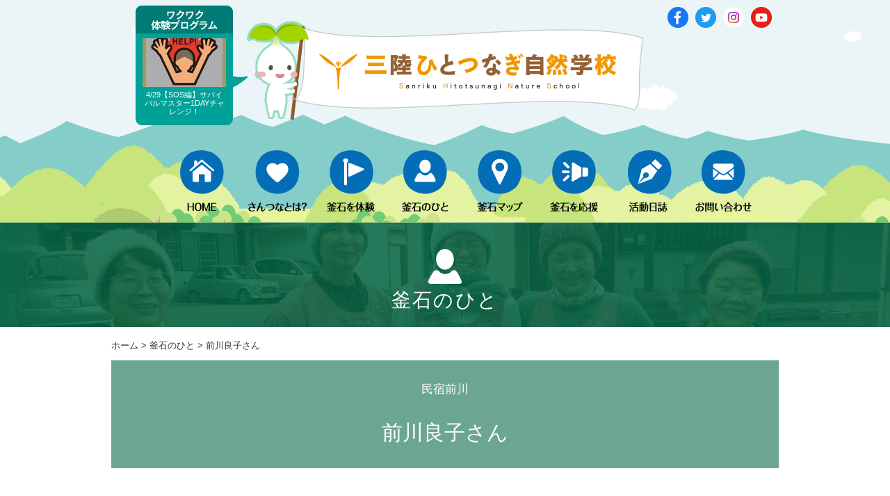

--- FILE ---
content_type: text/html; charset=UTF-8
request_url: http://santsuna.com/humanpost/%E5%89%8D%E5%B7%9D%E8%89%AF%E5%AD%90%E3%81%95%E3%82%93/
body_size: 28375
content:
<!DOCTYPE HTML>
<html lang="ja">
<head>
<meta charset="UTF-8" />

<meta name="viewport" content="width=960">


<title>
前川良子さん :: 三陸ひとつなぎ自然学校</title>
<link rel="stylesheet" href="http://santsuna.com/wp-content/themes/santsuna/style.css" />
	<link rel="stylesheet" href="http://santsuna.com/wp-content/themes/santsuna/css/base.css" />


<script type="text/javascript" src="http://code.jquery.com/jquery-1.9.1.min.js"></script>
<script type="text/javascript">
$(function() {
	var topBtn = $('#pageTop');
	topBtn.hide();
	$(window).scroll(function () {
		if ($(this).scrollTop() > 60) {
			topBtn.fadeIn();
		} else {
			topBtn.fadeOut();
		}
	});
    topBtn.click(function () {
		$('body,html').animate({
			scrollTop: 0
		}, 1000);
		return false;
    });
});
</script>


<script type="text/javascript" src="http://www.google.com/jsapi"></script>
<script type="text/javascript" charset="utf-8">
<!--
google.load("jquery", "1");
-->
</script>

<script type="text/javascript">
<!--
    $(function(){
    $("ul.sub_list").hide();
        $("ul#ul_menu>li").hover(function(){
            $("ul:not(:animated)",this).slideDown()
        },
        function(){
            $("ul",this).slideUp();
        })
    })
-->
</script>


<link rel="stylesheet" href="http://santsuna.com/wp-content/themes/santsuna/css/colorbox.css" />
<script src="https://ajax.googleapis.com/ajax/libs/jquery/1.7.1/jquery.min.js"></script>
<script src="http://santsuna.com/wp-content/themes/santsuna/js/jquery.colorbox.js"></script>
<script>
	$(document).ready(function(){
		//Examples of how to assign the ColorBox event to elements
		$(".group1").colorbox({rel:'group1'});
		$(".group2").colorbox({rel:'group2', transition:"fade"});
		$(".group3").colorbox({rel:'group3', transition:"none", width:"75%", height:"85%"});
		$(".group4").colorbox({rel:'group4', slideshow:true});
		$(".ajax").colorbox();
		$(".youtube").colorbox({iframe:true, innerWidth:425, innerHeight:344});
		$(".iframe").colorbox({iframe:true, width:"80%", height:"80%"});
		$(".inline").colorbox({inline:true, width:"50%"});
		$(".callbacks").colorbox({
			onOpen:function(){ alert('onOpen: colorbox is about to open'); },
			onLoad:function(){ alert('onLoad: colorbox has started to load the targeted content'); },
			onComplete:function(){ alert('onComplete: colorbox has displayed the loaded content'); },
			onCleanup:function(){ alert('onCleanup: colorbox has begun the close process'); },
			onClosed:function(){ alert('onClosed: colorbox has completely closed'); }
		});
		
		//Example of preserving a JavaScript event for inline calls.
		$("#click").click(function(){ 
			$('#click').css({"background-color":"#f00", "color":"#fff", "cursor":"inherit"}).text("Open this window again and this message will still be here.");
			return false;
		});
	});
</script>

<script type="text/javascript">
$("#cancel").click(function(){
parent.$.fn.colorbox.close(); return false;
});
</script>


<!-- MapPress Easy Google Maps バージョン:2.62.7 (http://www.mappresspro.com/mappress) -->
<script type='text/javascript'>mapp = window.mapp || {}; mapp.data = [];</script>
<meta name='robots' content='max-image-preview:large' />
<link rel='dns-prefetch' href='//s.w.org' />
		<script type="text/javascript">
			window._wpemojiSettings = {"baseUrl":"https:\/\/s.w.org\/images\/core\/emoji\/13.0.1\/72x72\/","ext":".png","svgUrl":"https:\/\/s.w.org\/images\/core\/emoji\/13.0.1\/svg\/","svgExt":".svg","source":{"concatemoji":"http:\/\/santsuna.com\/wp-includes\/js\/wp-emoji-release.min.js?ver=5.7"}};
			!function(e,a,t){var n,r,o,i=a.createElement("canvas"),p=i.getContext&&i.getContext("2d");function s(e,t){var a=String.fromCharCode;p.clearRect(0,0,i.width,i.height),p.fillText(a.apply(this,e),0,0);e=i.toDataURL();return p.clearRect(0,0,i.width,i.height),p.fillText(a.apply(this,t),0,0),e===i.toDataURL()}function c(e){var t=a.createElement("script");t.src=e,t.defer=t.type="text/javascript",a.getElementsByTagName("head")[0].appendChild(t)}for(o=Array("flag","emoji"),t.supports={everything:!0,everythingExceptFlag:!0},r=0;r<o.length;r++)t.supports[o[r]]=function(e){if(!p||!p.fillText)return!1;switch(p.textBaseline="top",p.font="600 32px Arial",e){case"flag":return s([127987,65039,8205,9895,65039],[127987,65039,8203,9895,65039])?!1:!s([55356,56826,55356,56819],[55356,56826,8203,55356,56819])&&!s([55356,57332,56128,56423,56128,56418,56128,56421,56128,56430,56128,56423,56128,56447],[55356,57332,8203,56128,56423,8203,56128,56418,8203,56128,56421,8203,56128,56430,8203,56128,56423,8203,56128,56447]);case"emoji":return!s([55357,56424,8205,55356,57212],[55357,56424,8203,55356,57212])}return!1}(o[r]),t.supports.everything=t.supports.everything&&t.supports[o[r]],"flag"!==o[r]&&(t.supports.everythingExceptFlag=t.supports.everythingExceptFlag&&t.supports[o[r]]);t.supports.everythingExceptFlag=t.supports.everythingExceptFlag&&!t.supports.flag,t.DOMReady=!1,t.readyCallback=function(){t.DOMReady=!0},t.supports.everything||(n=function(){t.readyCallback()},a.addEventListener?(a.addEventListener("DOMContentLoaded",n,!1),e.addEventListener("load",n,!1)):(e.attachEvent("onload",n),a.attachEvent("onreadystatechange",function(){"complete"===a.readyState&&t.readyCallback()})),(n=t.source||{}).concatemoji?c(n.concatemoji):n.wpemoji&&n.twemoji&&(c(n.twemoji),c(n.wpemoji)))}(window,document,window._wpemojiSettings);
		</script>
		<style type="text/css">
img.wp-smiley,
img.emoji {
	display: inline !important;
	border: none !important;
	box-shadow: none !important;
	height: 1em !important;
	width: 1em !important;
	margin: 0 .07em !important;
	vertical-align: -0.1em !important;
	background: none !important;
	padding: 0 !important;
}
</style>
	<link rel='stylesheet' id='wp-block-library-css'  href='http://santsuna.com/wp-includes/css/dist/block-library/style.min.css?ver=5.7' type='text/css' media='all' />
<link rel='stylesheet' id='mappress-css'  href='http://santsuna.com/wp-content/plugins/mappress-google-maps-for-wordpress/css/mappress.css?ver=2.62.7' type='text/css' media='all' />
<link rel='stylesheet' id='wp-pagenavi-css'  href='http://santsuna.com/wp-content/plugins/wp-pagenavi/pagenavi-css.css?ver=2.70' type='text/css' media='all' />
<script type='text/template' id='mapp-tmpl-map'>
	<div class='mapp-wrapper'>
		<div class='mapp-content'>
			<# print(mapp.lib.template('map-header', { map : map })); #>
			<div class='mapp-main'>
				<# print(mapp.lib.template('map-filters', { map : map })); #>
				<# if (layout != 'inline') { #>
					<div class='mapp-list'></div>
				<# } #>
				<# print(mapp.lib.template('map-directions', { map : map })); #>
				<div class='mapp-canvas-panel'>
					<div class='mapp-canvas'></div>
					<# print(mapp.lib.template('map-menu', { map : map })); #>
					<# if (mappl10n.options.ssl) { #>
						<div class='mapp-geolocate-control-wrapper'>
							<div class='mapp-geolocate-control' data-mapp-action='geolocate' title='Your Location'></div>
						</div>
					<# } #>
					<div class='mapp-dialog'></div>
				</div>
			</div>
			<# print(mapp.lib.template('map-footer', { map : map })); #>
		</div>
	</div>
	<# if (layout == 'inline') { #>
		<div class='mapp-list'></div>
	<# } #>
</script>

<script type='text/template' id='mapp-tmpl-map-header'>
	<# var filter = !map.editable && map.query && mappl10n.options.filter; #>
	<# var search = map.editable || (map.query && mappl10n.options.search); #>
	<# if (search || filter) { #>
		<div class='mapp-header'>
			<# if (search) { #>
				<div class='mapp-search'>
					<input class='mapp-places' type='text' placeholder='Search'/>
					<# if (mappl10n.options.ssl) { #>
						<div class='mapp-geolocate' data-mapp-action='geolocate' title='Your Location'></div>
					<# } #>
				</div>
			<# } #>
			<# if (filter) { #>
				<div class='mapp-caret mapp-header-button mapp-filters-toggle' data-mapp-action='filters-toggle'>Filter</div>
			<# } #>
		</div>
	<# } #>
</script>

<script type='text/template' id='mapp-tmpl-map-menu'>
	<# if (!map.editable) { #>
		<div class='mapp-controls'>
			<div class='mapp-menu-toggle' data-mapp-action='menu-toggle' title='Menu'></div>
			<div class='mapp-menu'>
				<div class='mapp-menu-item' data-mapp-action='center'>地図の中心へ</div>
									<div class='mapp-menu-separator'></div>
					<div class='mapp-menu-item' data-mapp-action='layer' data-mapp-layer='traffic'>交通状況</div>
					<div class='mapp-menu-item' data-mapp-action='layer' data-mapp-layer='bicycling'>自転車で行く</div>
					<div class='mapp-menu-item' data-mapp-action='layer' data-mapp-layer='transit'>乗換</div>
							</div>
		</div>
	<# } #>
</script>

<script type='text/template' id='mapp-tmpl-map-footer'>
	<# if ( (map.poiList || mappl10n.options.poiList) && map.layout != 'inline') { #>
		<div class='mapp-footer'>
			<div class='mapp-view-list' data-mapp-action='view-list'>Show List</div>
			<div class='mapp-view-map' data-mapp-action='view-map'>Show Map</div>
		</div>
	<# } #>
</script>
<script type='text/html' id='mapp-tmpl-map-directions'><# if (!map.editable && mappl10n.options.directions != 'google') { #><div class='mapp-directions'><span class='mapp-close' data-mapp-action='dir-cancel'></span><div><input class='mapp-dir-saddr' tabindex='1' placeholder='現在地' /><span data-mapp-action='dir-swap' class='mapp-dir-arrows'></span></div><div><input class='mapp-dir-daddr' tabindex='2'/></div><div class='mapp-dir-toolbar'><span class='mapp-button-submit' data-mapp-action='dir-get'>ルートを検索</span><span class='mapp-spinner'></span></div><div class='mapp-dir-renderer'></div></div><# } #></script><script type='text/html' id='mapp-tmpl-map-item'><img class="mapp-icon" src="{{{poi.icon}}}"><div class="mapp-title">{{{poi.title}}}</div></script><script type='text/html' id='mapp-tmpl-map-loop'><# if (map.query) { #><div class="mapp-list-header">{{{count}}} Results</div><# } #><# if (map.layout != 'inline') { #><div class='mapp-list-toggle' data-mapp-action='list-toggle'></div><# } #><div class="mapp-items"><# _.forEach(pois, function(poi, i) { #><# if (!poi.visible) { return; } #><div class="mapp-item {{ (map.selected==poi) ? 'mapp-selected' : ''}}" data-mapp-action="open" data-mapp-poi="{{{i}}}"><# print(poi.render('item')); #></div><# }); #></div><# if (map.layout || mappl10n.options.layout == 'left') { #><div class="mapp-list-footer"></div><# } #></script><script type='text/html' id='mapp-tmpl-map-popup'><div class='mapp-info'><div class='mapp-title'>{{{poi.title}}}</div><div class='mapp-body'>{{{poi.body}}}</div><div class='mapp-links'><div class='mapp-dir' data-mapp-action='dir'>ルートを検索</div></div></div></script><script type='text/html' id='mapp-tmpl-mashup-popup'><div class='mapp-thumbnail'><a href='{{{poi.url}}}' target='_blank'>{{{poi.thumbnail}}}</a></div><div class='mapp-info'><div class='mapp-title'><a href='{{{poi.url}}}' target='_blank'>{{{poi.title}}}</a></div><div class='mapp-body'>{{{poi.body}}}</div><div class='mapp-links'><div class='mapp-dir' data-mapp-action='dir'>ルートを検索</div></div></div></script><script type='text/html' id='mapp-tmpl-mashup-item'><img class="mapp-icon" src="{{{poi.icon}}}"><div class="mapp-title">{{{poi.title}}}</div></script><script type='text/javascript' src='http://santsuna.com/wp-includes/js/jquery/jquery.min.js?ver=3.5.1' id='jquery-core-js'></script>
<script type='text/javascript' src='http://santsuna.com/wp-includes/js/jquery/jquery-migrate.min.js?ver=3.3.2' id='jquery-migrate-js'></script>
<script type='text/javascript' src='http://santsuna.com/wp-includes/js/jquery/ui/core.min.js?ver=1.12.1' id='jquery-ui-core-js'></script>
<script type='text/javascript' src='http://santsuna.com/wp-includes/js/jquery/ui/menu.min.js?ver=1.12.1' id='jquery-ui-menu-js'></script>
<script type='text/javascript' src='http://santsuna.com/wp-includes/js/dist/vendor/wp-polyfill.min.js?ver=7.4.4' id='wp-polyfill-js'></script>
<script type='text/javascript' id='wp-polyfill-js-after'>
( 'fetch' in window ) || document.write( '<script src="http://santsuna.com/wp-includes/js/dist/vendor/wp-polyfill-fetch.min.js?ver=3.0.0"></scr' + 'ipt>' );( document.contains ) || document.write( '<script src="http://santsuna.com/wp-includes/js/dist/vendor/wp-polyfill-node-contains.min.js?ver=3.42.0"></scr' + 'ipt>' );( window.DOMRect ) || document.write( '<script src="http://santsuna.com/wp-includes/js/dist/vendor/wp-polyfill-dom-rect.min.js?ver=3.42.0"></scr' + 'ipt>' );( window.URL && window.URL.prototype && window.URLSearchParams ) || document.write( '<script src="http://santsuna.com/wp-includes/js/dist/vendor/wp-polyfill-url.min.js?ver=3.6.4"></scr' + 'ipt>' );( window.FormData && window.FormData.prototype.keys ) || document.write( '<script src="http://santsuna.com/wp-includes/js/dist/vendor/wp-polyfill-formdata.min.js?ver=3.0.12"></scr' + 'ipt>' );( Element.prototype.matches && Element.prototype.closest ) || document.write( '<script src="http://santsuna.com/wp-includes/js/dist/vendor/wp-polyfill-element-closest.min.js?ver=2.0.2"></scr' + 'ipt>' );( 'objectFit' in document.documentElement.style ) || document.write( '<script src="http://santsuna.com/wp-includes/js/dist/vendor/wp-polyfill-object-fit.min.js?ver=2.3.4"></scr' + 'ipt>' );
</script>
<script type='text/javascript' src='http://santsuna.com/wp-includes/js/dist/dom-ready.min.js?ver=eb19f7980f0268577acb5c2da5457de3' id='wp-dom-ready-js'></script>
<script type='text/javascript' src='http://santsuna.com/wp-includes/js/dist/hooks.min.js?ver=50e23bed88bcb9e6e14023e9961698c1' id='wp-hooks-js'></script>
<script type='text/javascript' src='http://santsuna.com/wp-includes/js/dist/i18n.min.js?ver=db9a9a37da262883343e941c3731bc67' id='wp-i18n-js'></script>
<script type='text/javascript' id='wp-i18n-js-after'>
wp.i18n.setLocaleData( { 'text direction\u0004ltr': [ 'ltr' ] } );
</script>
<script type='text/javascript' id='wp-a11y-js-translations'>
( function( domain, translations ) {
	var localeData = translations.locale_data[ domain ] || translations.locale_data.messages;
	localeData[""].domain = domain;
	wp.i18n.setLocaleData( localeData, domain );
} )( "default", {"translation-revision-date":"2021-03-10 05:44:03+0000","generator":"GlotPress\/3.0.0-alpha.2","domain":"messages","locale_data":{"messages":{"":{"domain":"messages","plural-forms":"nplurals=1; plural=0;","lang":"ja_JP"},"Notifications":["\u901a\u77e5"]}},"comment":{"reference":"wp-includes\/js\/dist\/a11y.js"}} );
</script>
<script type='text/javascript' src='http://santsuna.com/wp-includes/js/dist/a11y.min.js?ver=5e00de7a43b31bbb9eaf685f089a3903' id='wp-a11y-js'></script>
<script type='text/javascript' id='jquery-ui-autocomplete-js-extra'>
/* <![CDATA[ */
var uiAutocompleteL10n = {"noResults":"\u898b\u3064\u304b\u308a\u307e\u305b\u3093\u3067\u3057\u305f\u3002","oneResult":"1\u4ef6\u306e\u7d50\u679c\u304c\u898b\u3064\u304b\u308a\u307e\u3057\u305f\u3002\u4e0a\u4e0b\u30ad\u30fc\u3092\u4f7f\u3063\u3066\u64cd\u4f5c\u3067\u304d\u307e\u3059\u3002","manyResults":"%d\u4ef6\u306e\u7d50\u679c\u304c\u898b\u3064\u304b\u308a\u307e\u3057\u305f\u3002\u4e0a\u4e0b\u30ad\u30fc\u3092\u4f7f\u3063\u3066\u64cd\u4f5c\u3067\u304d\u307e\u3059\u3002","itemSelected":"\u9805\u76ee\u3092\u9078\u629e\u3057\u307e\u3057\u305f\u3002"};
/* ]]> */
</script>
<script type='text/javascript' src='http://santsuna.com/wp-includes/js/jquery/ui/autocomplete.min.js?ver=1.12.1' id='jquery-ui-autocomplete-js'></script>
<script type='text/javascript' src='http://santsuna.com/wp-includes/js/underscore.min.js?ver=1.8.3' id='underscore-js'></script>
<script type='text/javascript' src='https://maps.googleapis.com/maps/api/js?v=3&#038;language=ja&#038;libraries=places,drawing&#038;key=AIzaSyDVnWjJUg2sduw-1r25EfL8a8IPdzpmM7Y' id='mappress-google-js'></script>
<script type='text/javascript' id='mappress-js-extra'>
/* <![CDATA[ */
var mappl10n = {"delete_prompt":"Are you sure you want to delete?","delete_map_prompt":"Permanently delete this map from the map library?","kml_error":"KML\u30d5\u30a1\u30a4\u30eb\u8aad\u307f\u8fbc\u307f\u30a8\u30e9\u30fc","layer":"URL for KML file","loading":"<span class='mapp-spinner'><\/span>Loading","need_classic":"Please select an editor to insert into.","no_geolocate":"\u3042\u306a\u305f\u306e\u4f4d\u7f6e\u304c\u78ba\u8a8d\u3067\u304d\u307e\u305b\u3093\u3002","no_results":"No results","save":"Save changes?","shape":"Shape","options":{"admin":false,"ajaxurl":"http:\/\/santsuna.com\/wp-admin\/admin-ajax.php","baseurl":"http:\/\/santsuna.com\/wp-content\/plugins\/mappress-google-maps-for-wordpress","debug":null,"editurl":"http:\/\/santsuna.com\/wp-admin\/post.php","iconsUrl":null,"isIE":false,"language":"ja","mapbox":"","nonce":"4b87e90144","postid":1126,"pro":false,"ssl":false,"standardIcons":null,"standardIconsUrl":null,"userIcons":null,"version":"2.62.7","styles":[],"alignment":"center","clustering":false,"country":"JP","defaultIcon":"","directions":"inline","directionsServer":"https:\/\/maps.google.com","engine":"google","filter":"","geocoder":"google","highlight":"","highlightIcon":"","iconScale":"","initialOpenInfo":false,"layout":"left","mashupClick":"poi","mini":"400","poiList":false,"poiZoom":"12","radius":"15","search":true,"size":"2","sizes":[{"width":"300","height":"300"},{"width":"425","height":"350"},{"width":"100%","height":"400"}],"style":"","thumbs":true,"tooltips":true}};
/* ]]> */
</script>
<script type='text/javascript' id='mappress-js-translations'>
( function( domain, translations ) {
	var localeData = translations.locale_data[ domain ] || translations.locale_data.messages;
	localeData[""].domain = domain;
	wp.i18n.setLocaleData( localeData, domain );
} )( "mappress-google-maps-for-wordpress", { "locale_data": { "messages": { "": {} } } } );
</script>
<script type='text/javascript' src='http://santsuna.com/wp-content/plugins/mappress-google-maps-for-wordpress/build/index_mappress.js?ver=2.62.7' id='mappress-js'></script>
<link rel="https://api.w.org/" href="http://santsuna.com/wp-json/" /><link rel="EditURI" type="application/rsd+xml" title="RSD" href="http://santsuna.com/xmlrpc.php?rsd" />
<link rel="wlwmanifest" type="application/wlwmanifest+xml" href="http://santsuna.com/wp-includes/wlwmanifest.xml" /> 
<meta name="generator" content="WordPress 5.7" />
<link rel="canonical" href="http://santsuna.com/humanpost/%e5%89%8d%e5%b7%9d%e8%89%af%e5%ad%90%e3%81%95%e3%82%93/" />
<link rel='shortlink' href='http://santsuna.com/?p=1126' />
<link rel="alternate" type="application/json+oembed" href="http://santsuna.com/wp-json/oembed/1.0/embed?url=http%3A%2F%2Fsantsuna.com%2Fhumanpost%2F%25e5%2589%258d%25e5%25b7%259d%25e8%2589%25af%25e5%25ad%2590%25e3%2581%2595%25e3%2582%2593%2F" />
<link rel="alternate" type="text/xml+oembed" href="http://santsuna.com/wp-json/oembed/1.0/embed?url=http%3A%2F%2Fsantsuna.com%2Fhumanpost%2F%25e5%2589%258d%25e5%25b7%259d%25e8%2589%25af%25e5%25ad%2590%25e3%2581%2595%25e3%2582%2593%2F&#038;format=xml" />
<style type="text/css">.recentcomments a{display:inline !important;padding:0 !important;margin:0 !important;}</style>
<script type="text/javascript" src="http://santsuna.com/wp-content/themes/santsuna/js/sp/require.js" data-main="http://santsuna.com/wp-content/themes/santsuna/js/sp/index"></script>
<!--[if lt IE 9]>
<script type="text/javascript" src="js/sp/libs/html5shiv-printshiv.js"></script>
<![endif]-->

</head>

<body>
	<div id="top"></div>


						<header class="human pcsite">
			
		<div class="case">
			<!-- SNS -->
			<section id="box_sns">
				<ul class="snsBox">
					<li><a href="https://www.facebook.com/sanrikuhitotsunagi" target="_blank"><img src="http://santsuna.com/images/common/btn_facebook.png" alt="Facebook"></a></li>
					<li><a href="https://twitter.com/santsuna2012" target="_blank"><img src="http://santsuna.com/images/common/btn_twitter.png" alt="Twitter"></a></li>
					<li><a href="https://www.instagram.com/santsuna2012/" target="_blank"><img src="http://santsuna.com/images/common/btn_instagram.png" alt="Instagram"></a></li>
					<li><a href="https://www.youtube.com/channel/UC5wQMueWQyT06jJvLPzqL4w/featured" target="_blank"><img src="http://santsuna.com/images/common/btn_youtube.png" alt="Youtube"></a></li>
				</ul>
			</section>

			<section>
				<div class="case">
					<div class="bgPgm">
						<div class="bgPgm-inner">
							
								<div class="cover">
										<img width="120" height="70" src="http://santsuna.com/wp-content/uploads/2024/04/SOS-120x70.jpg" class="attachment-thumbnailHeader size-thumbnailHeader" alt="" loading="lazy" />								</div>
								<p><a href="http://santsuna.com/service/">4/29【SOS編】サバイバルマスター1DAYチャレンジ！</a></p>

														

						</div>
					</div>
					<!-- LOGO -->
					<h1><a class="bg_block" href="/">[さんつな]</a></h1>

					<!-- Globalnavigation -->
					<div class="gnaviBox">
	<ul id="ul_menu" class="sp_list">
		<li><a href="http://santsuna.com"><img src="http://santsuna.com/images/gnavi/gnavi_01.png"></a></li>
		<li><a href="#"><img src="http://santsuna.com/images/gnavi/gnavi_02.png"></a>
			<ul class="sub_list">
				<li><a href="http://santsuna.com/mission-vision/">ミッション・ビジョン</a></li>
				<li><a href="http://santsuna.com/dantai/">団体概要・スタッフ紹介</a></li>
				<li><a href="http://santsuna.com/jigyou/">事業内容</a></li>
				<li><a href="http://santsuna.com/media/">メディア紹介一覧</a></li>
				<li><a href="http://santsuna.com/future/">さんつなのこれまで</a></li>
				<li class="last"><a href="http://santsuna.com/topicslist/">ニュース一覧</a></li>
			</ul>
		</li>
		<li><a href="http://santsuna.com/service/"><img src="http://santsuna.com/images/gnavi/gnavi_03.png"></a></li>
		<li><a href="http://santsuna.com/human/"><img src="http://santsuna.com/images/gnavi/gnavi_04.png"></a></li>
		<li><a href="http://santsuna.com/kamap/"><img src="http://santsuna.com/images/gnavi/gnavi_05.png"></a></li>
		<li><a href="http://santsuna.com/ohen/"><img src="http://santsuna.com/images/gnavi/gnavi_06.png"></a></li>
		<li><a href="http://santsuna.com/blog/" target="_blank"><img src="http://santsuna.com/images/gnavi/gnavi_07.png"></a></li>
		<li><a class='iframe' href="http://santsuna.com/postmail/postmail.html"><img src="http://santsuna.com/images/gnavi/gnavi_08.png"></a></li>
	</ul>
</div>

					<!-- ページタイトル条件分岐 -->
											<!-- シングルページ条件分岐 -->
													<div class="pageTitle"><img src="http://santsuna.com/images/contents/human/icon_human.png" alt=""><p>釜石のひと</p></div>
						
					

				</div>
			</section>
		</div>
	</header>



	<!-- PC Site ------------------------------------------>
	<article id="content" class="pcsite">

		<section id="box_content">
			<div class="case">

					<!-- ↓ コンテンツ ↓ -->
					<div class="pan"><p><a href="http://santsuna.com">ホーム</a>&nbsp;&gt;&nbsp;<a href="http://santsuna.com/human/">釜石のひと</a>&nbsp;&gt;&nbsp;前川良子さん</p></div>
					<div class="detailTitle">
						<div class="mb30"><span class="listTxt">民宿前川</span></div>						<span>前川良子さん</span>
											</div>


					<div class="serviceImagebox tac">
						<!-- Pic01 -->
						<img width="567" height="425" src="http://santsuna.com/wp-content/uploads/2015/09/前川さん.jpg" class="attachment-thumbnailDetailLage size-thumbnailDetailLage" alt="" loading="lazy" srcset="http://santsuna.com/wp-content/uploads/2015/09/前川さん.jpg 567w, http://santsuna.com/wp-content/uploads/2015/09/前川さん-300x225.jpg 300w, http://santsuna.com/wp-content/uploads/2015/09/前川さん-123x93.jpg 123w" sizes="(max-width: 567px) 100vw, 567px" />						<p>「生きている以上仕事をする！」</p>
<p>「あの時、あーすればよかった、とかいう生き方はしたくない。」</p>
<p>そう語ってくださったのは、民宿前川の前川良子さん。</p>
<p>&nbsp;</p>
<p>前川さんは民宿をしながら、朝は漁師のお手伝いをしています。</p>
<p>民宿に来る人はみんなこどもたちのよう。</p>
<p>来てくれる方も、「お母さん、行ってきます」と言い、民宿を出発するそうです。</p>
<p>&nbsp;</p>
<p>お掃除、洗濯、ご飯の支度。これらは自分にできること。</p>
<p>できることを、ただ、懸命にやっているだけだ、と前川さんは話します。</p>
<p>&nbsp;</p>
<p>前川さんは、震災で娘さんを亡くしました。</p>
<p>はじめ1年は民宿をやろうとは思わなかったそうです。</p>
<p>&nbsp;</p>
<p>そこで励ましの声をくれたのは同級生。</p>
<p>旦那さんもその同級生のひとりです。</p>
<p>&nbsp;</p>
<p>「民宿頑張れ！」</p>
<p>&nbsp;</p>
<p>前川さんは、また、民宿をやってみようと考えます。</p>
<p>生きている限り、闘わなければならない。</p>
<p>&nbsp;</p>
<p>何か資格を得ようと、震災後1年経った、5月。</p>
<p>介護福祉士2級を取得します。</p>
<p>このときの生活は、朝は漁の手伝い、昼は勉強。</p>
<p>明らかに大変だったろうと感じました。</p>
<p>しかし、前川さんは楽しかった！</p>
<p>そう話します。</p>
<p>&nbsp;</p>
<p>「みんなで机を並べて勉強することは、何十年ぶり。</p>
<p>自分は高齢の方だったが、世代は関係なく、みんなで囲んでお昼ご飯を食べて、とにかく勉強がたのしかった。」</p>
<p>前川さんは、ここで、若い人には負けない自分にできることがある、ということを知った、と言います。</p>
<p>&nbsp;</p>
<p>民宿で自分がしていることは、自分ができること、自分にしかできないこと。</p>
<p>「懸命に生きる」</p>
<p>人生を自らの人生で語る前川良子さん。</p>
<p>「釜石に帰ってきたい。」</p>
<p>釜石を故郷だと思わせてくれる。</p>
<p>大切にしたい釜石のお母さんです。</p>

						
						<!-- Pic02 -->
												
						
						<!-- Pic03 -->
												
						
						<!-- Pic04 -->
												
						
						<!-- Pic05 -->
																	</div>
					<!-- ↑ コンテンツ ↑ -->

			</div>
		</section>

		<section id="box_content" class="relevanceBox">
			<div class="case">
				<div class="relevanceBox_l fl">
										<div class="tal">

						<!-- 関連フィールド -->
						<dl class="relevanceList">
													</dl>

					</div>
				</div>

				<div class="relevanceBox_r fr">
										<div class="tal">

						<!-- 関連フィールド -->
						<dl class="relevanceList">
													</dl>

					</div>
				</div>
			</div>
		</section>

		<section id="box_content">
			<div class="case">
				<div class="tac mt15 mb15"><a href="#" onClick="history.back(); return false;"><img src="http://santsuna.com/images/common/btn_backlist.png" alt=""></a></div>
			</div>
		</section>

		<footer class="mt30">
		    <div class="case">
				<a id="pageTop" href="#top"><img src="http://santsuna.com/images/common/btn_pagetop.png" height="260" width="108" alt=""></a>

				<!-- Copyright -->
				<div class="copyrightBox"><p>
					｜&nbsp;<a href="http://santsuna.com/sitemap/">サイトマップ</a>&nbsp;｜　Copyright © 2015 Sanriku Hitotsunagi Nature School All Right Reserved.　三陸ひとつなぎ自然学校　〒026-0411  岩手県釜石市橋野町34-46-1  TEL.0193-55-4630
				</p></div>

			</div>
		</footer>
		
	</article> 



<script type="text/javascript" src="//typesquare.com/accessor/script/typesquare.js?qNwx65Dw8PE%3D" charset="utf-8"></script>
<script type='text/javascript' src='http://santsuna.com/wp-includes/js/wp-embed.min.js?ver=5.7' id='wp-embed-js'></script>

</body>

<script>
 (function(i,s,o,g,r,a,m){i['GoogleAnalyticsObject']=r;i[r]=i[r]||function(){
 (i[r].q=i[r].q||[]).push(arguments)},i[r].l=1*new Date();a=s.createElement(o),
 m=s.getElementsByTagName(o)[0];a.async=1;a.src=g;m.parentNode.insertBefore(a,m)
 })(window,document,'script','//www.google-analytics.com/analytics.js','ga');

 ga('create', 'UA-60601445-1', 'auto');
 ga('send', 'pageview');

</script>

</html>

--- FILE ---
content_type: text/css
request_url: http://santsuna.com/wp-content/themes/santsuna/style.css
body_size: 189
content:
@charset "utf-8";

@import url("css/reset.css");
@import url("css/content_o.css");
@import url("css/font-awesome.css");
@import url("css/colorbox.css");
@import url("css/editor-style.css");

--- FILE ---
content_type: text/css
request_url: http://santsuna.com/wp-content/themes/santsuna/css/base.css
body_size: 30768
content:
@charset "utf-8";
/* --------------------------------------------------
	Base Layout
-------------------------------------------------- */
/* Grouping content */
/* ----------------------------------------------------*/
/* clearfix */
.clearfix {*zoom: 1;}
.clearfix:before,.clearfix:after {display:table;line-height:0;content: "";}
.clearfix:after {clear:both;}

/* IE6,7 */
.ie6 body {background:url(null) fixed;filter:expression('');}
.ie7 body {filter:expression('');}

/* fixed */
.fixed_tl {position:fixed;top:0;left:0;}
.ie6 .fixed_tl {position:absolute;top:expression(document.documentElement && document.documentElement.scrollTop || document.body && body.scrollTop || 0 + 0 + 'px');left:expression(document.documentElement && document.documentElement.scrollLeft || document.body && body.scrollLeft || 0 + 0 + 'px');}
.fixed_tr {position:fixed;top:0;right:0;}
.ie6 .fixed_tr {position:absolute;top:expression(document.documentElement && document.documentElement.scrollTop || document.body && body.scrollTop || 0 + 0 + 'px');right:expression(this.style.filter = '', '0');}
.fixed_bl {position:fixed;bottom:0;left:0;}
.ie6 .fixed_bl {position:absolute;bottom:expression(this.style.filter = '', '0');left:expression(document.documentElement && document.documentElement.scrollLeft || document.body && body.scrollLeft || 0 + 0 + 'px');}
.fixed_br {position:fixed;bottom:0;right:0;}
.ie6 .fixed_br {position:absolute;bottom:expression(this.style.filter = '', '0');right:expression(this.style.filter = '', '0');}

/* ----------------------------------------------------*/
/* reset */
* { margin: 0; padding: 0; }
ol,ul {list-style:none;padding:0;margin:0;}
img {vertical-align:top;font-size:0;line-height:0;border:none;}
h1,h2,h3,h4,h5,p { margin:0; }
th {font-weight:normal;text-align:left;}
th,td {vertical-align:top;}

html,body{
    width: 100%;
}
* {
	margin: 0;
	padding: 0;
	vertical-align: baseline;
}
p, blockquote, dl, dd, figure {
    margin: 0;
}
hr {
    color: inherit;
    height: auto;
    -moz-box-sizing: content-box;
         box-sizing: content-box;
}

ol, ul { padding: 0; margin: 0; }

li { list-style: none; }

a:link, a:visited { color: #333; text-decoration: none; }

img { border: none; }

body {
	font-family: "ヒラギノ角ゴ Pro W3","Hiragino Kaku Gothic Pro","メイリオ",Meiryo,sans-serif;
    font-size: 12px;
    background: #FFF;
	font-family: "Shuei KakuGo Gin L", sans-serif;
	color: #333;
}

/*-- Header ----------------------------------------*/
/* -------------------------------------------------*/
/*@media screen and (min-width: 769px) {*/
	article.spcontent {
		/*display: none;*/
	}

	header {
		width: 100%;
		height: 470px;
		min-width:960px;
		background: url(http://santsuna.com/images/contents/hbg_santsuna.gif) no-repeat center top;
	}
	header.kamap {
		width: 100%;
		height: 470px;
		min-width:960px;
		background: url(http://santsuna.com/images/contents/hbg_kamap.gif) no-repeat center top;
	}
	header.human {
		width: 100%;
		height: 470px;
		min-width:960px;
		background: url(http://santsuna.com/images/contents/hbg_human.gif) no-repeat center top;
	}
	header.kifu {
		width: 100%;
		height: 470px;
		min-width:960px;
		background: url(http://santsuna.com/images/contents/hbg_kifu.gif) no-repeat center top;
	}
	header.service {
		width: 100%;
		height: 470px;
		min-width:960px;
		background: url(http://santsuna.com/images/contents/hbg_service.gif) no-repeat center top;
	}
	header.channel {
		height: auto;
		background-image: none !important;
		background-color: #00603D;
		padding: 15px 0;
	}
	#kuririn header, #kuririn header .case, header.channel .case {
		background: none;
		height: auto;
	}
	#kuririn header .snsBox { margin-top: 50px; }
	#kuririn .pan { padding-top: 15px; }
	#kuririn article {
		background-color: #F0F5DC;
		font-family: "筑紫A丸ゴシック","ヒラギノ丸ゴ ProN W4","Hiragino Maru Gothic ProN","Lucida Grande","segoe UI",Meiryo,Arial,sans-serif;
	}
	#kuririn .gnaviBox {
		position: relative;
		left: 0;
		margin-left: auto;
		margin-right: auto;
	}
	#kuririn .gnaviBox #ul_menu > li > a { height: auto; }
	#kuririn .gnaviBox:after {
		display: block;
		content: "";
		clear: both;
	}
	#kuririn #ul_menu .sub_list {
		padding: 5px 0 22px;
	    bottom: 110px;
	    top: auto;
	    left: -5px;
		background: url(http://santsuna.com/images/gnavi/bg_sublist.png) no-repeat center top;
	}


	header .case {
		width: 960px;
		height: 460px;
		margin: 0 auto;
		position: relative;
		z-index: 1;
	}
	h1 {
		padding-top: 30px;
	}
	header h1 a {
		background-image: url(http://santsuna.com/images/header/logo.png);
		width: 570px;
		height: 142px;
		margin: 0 auto;
		
	}

	/* -- SNSボックス -- */
	section#box_sns {
		width: 100%;
		padding-top: 10px;
		position: absolute;
		z-index: 2;
	}
	ul.snsBox { float: right; }
	ul.snsBox li {
		width: 30px;
		height: 30px;
		float: left;
		margin-right: 10px;
	}
	.bgPgm {
		background: url(http://santsuna.com/images/header/bgpgm.png) no-repeat left top;
		width: 161px;
		height: 172px;
		position: absolute;
		top: 8px;
		left: 35px;
	}
	.bgPgm-inner {
		width: 120px;
		height: 120px;
		margin: 47px 0 0 10px;
		text-align: center;
	}
	.cover {
	    display: inline-block;
	    background-color: #ccc;
	    background-position: center center;
	    background-repeat: no-repeat;
	    width: 120px;
	    height: 70px;
	    background-size: cover;
	}
	.bgPgm-inner p {
		margin-top: 5px;
		font-size: 0.9em;
		line-height: 1.2em;
		word-break: break-all;
	}
	.bgPgm-inner p a { color: #FFF; }
	.bgPgm-inner p a:hover { color: #ccc; }


	/*-- Gnavi -----------------------------------------*/
	.gnaviBox {
		font-family: "Folk Medium", sans-serif;
	    width: 841px;
	    position: absolute;
	    margin-top: 20px;
	    left: 61px;
	    z-index: 15;
	}
	/*.gnaviBox ul{
	    margin: 0 -15px 0 0;
	    overflow: hidden;
	    zoom: 1;
	}
	.gnaviBox ul li{
	    float: left;
	    margin: 0 15px 10px 0;
	    width: 92px;
	    display: inline;
	}*/

	/* プルダウンメニュー */
	#ul_menu{
		position: relative;
		width: 856px;
		list-style: none;
		text-align: center;
		top: 0px;
	}
	#ul_menu li{
		width:92px;
		margin: 0 15px 0 0;
		float:left;
		position:relative;
	}
	#ul_menu li a{
		width:140px;
		float:none;
		height:22px;
		padding: 10px 0 0 0;
		display:block;
	}
	.sub_list {
		width: 150px;
		padding: 20px 0 5px;
	    top: 115px;
	    left: 0;
	    position: absolute;
	    text-align: center;
		list-style: none;
		background: url(http://santsuna.com/images/gnavi/bg_sublist_dwn.png) no-repeat center top;
	}
	#ul_menu .sub_list li,
	#ul_menu .sub_list li a {
		width: 150px;
		text-align: center;
		background: url(http://santsuna.com/images/gnavi/line_sublist.gif) no-repeat center bottom;
	}
	#ul_menu .sub_list li a:hover {
		background: url(http://santsuna.com/images/gnavi/bg_sublistli.gif) no-repeat center top;
	}
	#ul_menu .sub_list li.last,
	#ul_menu .sub_list li.last a { background: none; } 
	#ul_menu .sub_list li.last a:hover {
		background: url(http://santsuna.com/images/gnavi/bg_sublistli.gif) no-repeat center top;
	} 

	/*-- Gnavi -----------------------------------------*/
	.pageTitle {
	    width: 960px;
	    position: absolute;
	    margin-top: 186px;
	    text-align: center;
	    z-index: 5;
	    color: #FFF;
	}
	.pageTitle p {
		margin-top: 10px;
	   	font-size: 2.3em;
		letter-spacing:0.08em;
		font-family: "Folk Medium", sans-serif;
	}

	/*--------------------------------------------------*/
	#box_top {
	    overflow: hidden;
	    position: relative;
	    z-index: 1;
	}
	#box_top .case {

	}

	/*-- Content ---------------------------------------*/
	article#content .case {
		width: 960px;
		margin: 20px auto;
		overflow: hidden;
	}

	/* 固定ページ */
	#webPage {
		width: 80%;
		margin: 0 auto;
		font-size: 1.2em;
		line-height: 1.8em;
		padding-left: 2px;
		text-align: justify;
		font-size: 11pt;
	}
	#webPage a:hover { text-decoration: underline; }
	#webPage h2 {
		margin: 30px 0 30px;
		color: #FFF;
		font-weight: normal;
	    background:#6ca594;  
	    border-left:10px solid #00603d;  
	    padding:.6em .5em;
	    font-size: 16pt;
	    line-height: 1.5em;
		font-family: "Shuei KakuGo Gin B", sans-serif;
	}
	#webPage h3 {
		font-size: 14pt;
		color: #F60;
		margin-bottom: 10px;
		font-weight: normal;
		line-height: 1.5em;
	}
	#webPage img { margin-top: 0; }
	#webPage table {
		width: 100%;  /* 表の幅 */
		border: 1px #bbb solid; /* 大枠の境界線 */
		border-collapse: collapse;
		line-height: 1.4em;
	}
	/* --- セル --- */
	#webPage table th,
	#webPage table td {
		padding: 10px 8px; /* セルのパディング（上下、左右） */
		border: 1px #bbb solid; /* セルの境界線 */
	}

	.btn01 a {
		display: inline-block;
		line-height: 1.4;
		font-size: 110%;
		padding: 10px 15px;
		background-color: #16c;
		color: #FFF;
		-webkit-border-radius: 10px;
		        border-radius: 10px;
	}
	.btn01 a:hover {
		text-decoration: none !important;
		opacity: 0.8;
	}

	.btn02 {
		text-align: center;
		padding-bottom: 5px;
	}
	.btn02 a {
		display: inline-block;
		position: relative;
		background-color: #E50012;
		border-radius: 4px;
		color: #fff;
		line-height: 1.4;
		font-size: 120%;
		padding: 8px 30px;
		-webkit-transition: none;
		transition: none;
		box-shadow: 0 5px 0 #AA090B;
		text-shadow: 0 1px 1px rgba(0, 0, 0, .4);
	}
	.btn02 a:hover {
		top: 3px;
		box-shadow: 0 2px 0 #AA090B;
	}
	.btn02 a:active {
		top: 3px;
		box-shadow: none;
	}
	.btn02.green a {
		background-color: #458D78;
		box-shadow: 0 5px 0 #00604E;
	}
	.btn02.green a:hover { box-shadow: 0 2px 0 #00604E; }

	/* サービス一覧 */
	.contentsBox {
		width: 760px;
		margin: 0 auto;
	}
	ul.contentsListbox {
		width: 760px;
		overflow: hidden;
	}
	ul.contentsListbox li {
		margin-bottom: 20px;
		padding-bottom: 20px;
		border-bottom: 1px dotted #CCC;
	}
	.contentsList_l {
		width: 330px;
	}
	.contentsList_r {
		width: 430px;
		height: 210px;
		text-align: left;
		position: relative;
	}
	.contentsList_l img { border: 5px solid #00603d; }

	span.listCategory {
		line-height: 35px;
		background-color: #DBDCDC;
		padding: 0.5em;
		font-size: 10pt;
		margin-right: 10px;
		border-radius: 3px;
		-webkit-border-radius: 3px;
		-moz-border-radius: 3px;
	}
	.listTitle {
		font-family: "Folk Medium", sans-serif;
		font-size: 1.8em;
		line-height: 1.4em;
	}
	.infoTitle {
		margin: 30px 0 10px;
		color: #FFF;
		font-weight: normal;
	    background:#6ca594;  
	    border-left:10px solid #00603d;  
	    padding:.6em .5em;
	    font-size: 16pt;
	    line-height: 1.5em;
		font-family: "Folk Medium", sans-serif;
	}
	.infoBox {
		width: 80%;
		margin: 0 auto 150px;
	}
	.infoBox p {
		font-size: 11pt;
		line-height: 1.5em;
	}
	.btnDetail a {
		width: 408px;
		padding: 0.55em 0.5em 0.5em;
		font-size: 1.5em;
		color: #00603D;
		text-align: center;
		border: 2px solid #00603d;
		border-radius: 3px;
		-webkit-border-radius: 3px;
		-moz-border-radius: 3px;
		display: block;
		position: absolute;
		bottom: 0;
		font-family: "Folk Medium", sans-serif;
	}
	.btnDetail a:hover { background-color: #EEE; }
	.btnDetail i {
		position: relative;
		top: -1px;
	}
	.topicsDate p {
		font-size: 11pt;
	}

	/* サービス詳細 */
	.detailTitle, .humanTitle {
		width: 840px;
		margin-bottom: 50px;
		padding: 30px 60px;
		text-align: center;
		background-color: #6CA594;
		color: #FFF;
		font-family: "Folk Medium", sans-serif;
	}
	.detailTitle span {
		font-size: 2.5em;
		display: block;
		line-height: 1.4em;
	}
	.detailTitle p {
		margin-top: 30px;
		line-height: 1.8em;
		font-size: 14pt;
	}
	.categoryList {
		width: 840px;
	}
	.categoryList p {
		display: inline;
	}
	.serviceDetailBox {
		padding: 30px 0;
		background-color: #FFFEF3;
	}
	dl.serviceDetail {
	    line-height: 2.0em;
	    margin-top: 5px;
	    width: 960px;
	    font-size: 12pt;
	}
	dl.serviceDetail dt {
	    clear: left;
	    color: #666;
	    float: left;
	    font-weight: bold;
	    margin: 0;
	    padding: 0 0 0 18px;
	    width: 13em;
	}
	dl.serviceDetail dd {
	    border-bottom: 1px dotted #ccc;
	    margin: 0 0 5px;
	    padding-bottom: 5px;
	    padding-left: 15em;
	    color: #333;
	}
	.serviceImagebox {
		width: 90%;
		margin: 0 auto 50px;
		line-height: 1.8em;
		overflow: hidden;
	}
	.serviceImagebox i {
		color: #00603D;
		margin: 30px 0;
	}
	.serviceImagebox p {
		margin-top: 20px;
		font-size: 11pt;
		line-height: 1.5em;
	}

	/* 関連ボックス */
	.relevanceBox {
		padding-top: 10px;
		background-color: #6CA594;
		overflow: hidden;
	}
	.relevanceBox_l, .relevanceBox_r {
		width: 450px;
		/*height: 150px;*/
		overflow: hidden;
	}
	.relevanceBox .case {
		margin-top: 15px;
	}

	dl.relevanceList {
	    line-height: 2.0em;
	    margin-top: 10px;
	    color: #FFF;
	}
	dl.relevanceList dt {
	    clear: left;
	    float: left;
	    font-weight: bold;
	    margin: 0 0 5px;
	    padding: 0 0 0 2px;
	    width: 1em;
	    font-size: 11pt;
	}
	dl.relevanceList dd {
	    margin: 0 0 5px;
	    padding-left: 1em;
	    font-size: 14pt;
	}
	dl.relevanceList dd a {
		color: #FFF;
	}
	span.listTxt {
		font-size: 1.4em;
	}

	/* 寄付募集 */
	p.resultTitle {
		display: inline;
		padding: 8px 15px;
		background-color: #007b75;
		color: #FFF;
		border-radius: 20px;
    	-webkit-border-radius: 20px;
    	-moz-border-radius: 20px;
	    font-size: 1.6em;
		font-family: "Shuei KakuGo Gin B", sans-serif;
	}

	ul.resultListbox {
		width: 800px;
		overflow: hidden;
	}
	ul.resultListbox li {
		margin-bottom: 20px;
		padding-bottom: 5px;
		border-bottom: 1px dotted #CCC;
	}

	.resultBox {
		width: 918px;
		margin: 50px 0 80px; 
		border: 1px solid #F00;
		padding: 20px;
	}
	
	.resultTxt {
		line-height: 1.4em;
		font-size: 11pt;
	}
	.kifuDetailBox {
		padding: 15px 0;
		background-color: #FFFEF3;
	}
	dl.kifuDetail {
	    line-height: 2.0em;
	    margin-top: 5px;
	    width: 840px;
	    margin: 0 auto;
	    font-size: 12pt;
	}
	dl.kifuDetail dt {
	    clear: left;
	    color: #666;
	    float: left;
	    font-weight: bold;
	    margin: 0;
	    padding: 0 0 0 18px;
	    width: 13em;
	}
	dl.kifuDetail dd {
	    border-bottom: 1px dotted #ccc;
	    margin: 0 0 5px;
	    padding-bottom: 5px;
	    padding-left: 15em;
	    color: #333;
	}

	/*-- 検索ボックス ---------------------------*/
	section.searchBox {
		background-color: #DDD;
		min-width:960px;
	}
	section.searchBox .scase {
		width: 760px;
		margin: 0 auto;
		padding: 30px 0;
	}
	.tarmList li {
		width: 150px;
		font-size: 11pt;
		float: left;
		margin-right: 30px;
		margin-bottom: 5px;
		font-family: "Folk Medium", sans-serif;
	}

	input#search_button {  
	    /* 文字サイズを1.4emに指定 */
	    font-size: 1.4em;
	    letter-spacing:0.05em;
		font-family: "Folk Medium", sans-serif;

	    /* 文字の太さをboldに指定 */
	    font-weight: bold;

	    /* 縦方向に10px、
	     * 横方向に30pxの余白を指定 */
	    padding: 5px 15px;

	    /* 文字色を白色に指定 */
	    color: #fff;

	    /* ボーダーをなくす */
	    border-style: none;

	    /* 角丸の指定 */
	    -moz-border-radius: 5px;
	    -webkit-border-radius: 5px;
	    border-radius: 5px;

	    /* グラデーションの指定 */
	    background-color: #e9483d;
	}
	.resultKeyword {
		font-size: 15pt;
		margin-bottom: 20px;
		font-family: "Folk Medium", sans-serif;
	}

	/*-- トピックスリスト ------------------------*/
	.newsBox {
		font-size: 11pt;
	}
	dl.topics dt {
		margin-top: 13px;
		font-size: 1.3em;
	}
	dl.topics dd {
		margin-top: 5px;
		padding-left: 0.4em;
		padding-bottom: 13px;
		font-size: 1.8em;
		font-family: "Folk Medium", sans-serif;
		border-bottom: 1px dotted #999;
	}

	/*-- サイトマップ ----------------------------*/
	#webPage table.sitemapHyo {
		border: none;
		border-collapse: collapse;
		line-height: 1.4em;
	}
	#webPage table.sitemapHyo th,
	#webPage table.sitemapHyo td {
		padding: 6px 8px;
		border: none;
	}


	/*-- パンくず ------------------------------*/
	.pan { margin-bottom: 15px; }
	.pan p { font-size: 10pt; }

	/*-- テーブル ------------------------------*/

	/* --- 表全体 --- */
	table.profile {
		width: 650px; /* 表の幅 */
		border: 1px #bbb solid; /* 大枠の境界線 */
		border-collapse: collapse;
		line-height: 1.4em;
	}
	/* --- セル --- */
	table.profilee th,
	table.profile td {
		padding: 6px 8px; /* セルのパディング（上下、左右） */
		border: 1px #bbb solid; /* セルの境界線 */
	}
	dl.profile_address dt {
	  clear: left;
	  float: left;
	  margin: 0;
	  width: 7em;
	}
	dl.profile_address dd {
	  margin-bottom: 0.2em;
	  margin-left: 7em;
	}

	/*-- お問い合わせ -------------------------*/

	/* --- フォームエリア --- */
	form.contact {
		width: 800px; /* フォームエリアの幅 */
		color: #333;
	}
	/* --- フォームエリア内の段落 --- */
	form.contact p { line-height: 130%; }
	/* --- 段落内の「必須」画像 --- */
	form.contact p.attention img { vertical-align: middle; }

	/* --- テーブル --- */
	form.contact table {
		/*width: 648px;*/ /* テーブルの幅 */
		background-color: #ccc; /* テーブルの背景色 */
		border: 3px #c0c0c0 solid; /* テーブルの境界線 */
	}
	/* --- 見出しセル（th） --- */
	form.contact th {
		width: 140px; /* 見出しセルの幅 */
		padding: 10px 8px; /* 見出しセルのパディング（上下、左右） */
		background-color: #f5f5f5; /* 見出しセルの背景色 */
		/*border-bottom: 1px #c0c0c0 dotted;*/ /* 見出しセルの下境界線 */
		text-align: left;
		line-height: 130%;
	}
	/* --- 見出しセル（th 最終行） --- */
	form.contact th.last {
		width: 140px; /* 見出しセルの幅 */
		padding: 10px 8px; /* 見出しセルのパディング（上下、左右） */
		background-color: #f5f5f5; /* 見出しセルの背景色 */
		border-bottom: none;
		text-align: left;
		line-height: 130%;
		background-image: none;
	}
	/* --- 見出しセル内の補足テキスト --- */
	form.contact th span.supplement { font-weight: normal; }
	/* --- データセル（td） --- */
	form.contact td {
		padding: 10px 5px 7px; /* データセルのパディング（上、左右、下） */
		background-color: #ffffff; /* データセルの背景色 */
		/*border-bottom: 1px #c0c0c0 dotted;*/ /* データセルの下境界線 */
	}
	/* --- データセル（td 最終行） --- */
	form.contact td.last {
		padding: 10px 5px 7px; /* データセルのパディング（上、左右、下） */
		background-color: #ffffff; /* データセルの背景色 */
		border-bottom: none; /* データセルの下境界線 */
		background-image: none;
	}

	/* --- データセル内の補足テキスト --- */
	form.contact td span.supplement { color: #808080; }

	/* --- 必須項目セル --- */
	form.contact td.required {
		width: 26px; /* 必須項目セルの幅 */
		padding: 10px 3px; /* 必須項目セルのパディング（上下、左右） */
		background-color: #c4e6fa; /* 必須項目セルの背景色 */
		text-align: center;
	}

	/* --- 任意項目セル --- */
	form.contact td.arbitrary { background-color: #e0e0e0; /* 任意項目セルの背景色 */ }

	/* --- フォーム部品 --- */
	form input,
	form select,
	form textarea {
		margin-bottom: 2px; /* フォーム部品の下マージン */
		padding: 3px;
		font-size: 11pt;
	}

	input#submit_button {  
	    /* 文字サイズを1.4emに指定 */
	    font-size: 1.4em;
		font-family: "Folk Medium", sans-serif;

	    /* 文字の太さをboldに指定 */
	    font-weight: bold;

	    /* 縦方向に10px、
	     * 横方向に30pxの余白を指定 */
	    padding: 5px 15px;

	    /* 文字色を白色に指定 */
	    color: #fff;

	    /* ボーダーをなくす */
	    border-style: none;

	    /* 角丸の指定 */
	    -moz-border-radius: 5px;
	    -webkit-border-radius: 5px;
	    border-radius: 5px;

	    /* グラデーションの指定 */
	    background-color: #248;
	    
	}

	span.error_coution { color: #F00;}


	/* --- 表全体 --- */
	table.form {
		width: 650px; /* 表の幅 */
		border: 1px #bbb solid; /* 大枠の境界線 */
		border-collapse: collapse;
		line-height: 1.4em;
	}
	/* --- セル --- */
	table.form th {
		padding: 6px 8px; /* セルのパディング（上下、左右） */
		border: 1px #bbb solid; /* セルの境界線 */
		background-color: #F5F5F5;
	}
	table.form td {
		padding: 6px 8px; /* セルのパディング（上下、左右） */
		border: 1px #bbb solid; /* セルの境界線 */
	}

	/*Pagenation*/
	.pagenationBox {
		font-size: 11pt;
	}

	/*-- Footer ----------------------------------------*/
	footer {
		background-color: #E9F49A;
		min-width:960px;

	}
	footer .case {
	    width: 960px;
	    margin: 0 auto;
	    padding: 20px 0;
	}

	#pageTop{
		width: 108px;
		height: 260px;
		position:fixed;
		bottom:20px;
		right:50px;
		z-index: 10;
	}
	.copyrightBox p {
		font-size: 0.87em;
	}
/*}*/

/* ----------------------------------------------------*/
/* ----------------------------------------------------*/
/* for phone */
/*@media only screen and (max-width: 768px) {*/

	article.pcsite, header.pcsite {
		/*display: none;*/
	}

	article.spcontent {
		background-color: #FFF;
		font-size: 11pt;
		line-height: 1.2em;
	}

	/* clearfix */
	.clearfix {*zoom: 1;}
	.clearfix:before,.clearfix:after {display:table;line-height:0;content: "";}
	.clearfix:after {clear:both;}


	.resizeimg img { width: 100%;  height: auto; }
	.resizeimg90 img { width: 90%; }

	.sptext {
		font-size: 12pt;
		color: #333;
	}

	#header {
		height: auto;
		background-color: #036EB7;
	}
	#content {
		padding: 0;
	}

	#header_body {
		float: none;
		padding: 10px 10px 0;
		/* height: 56px; */
	}

	#header_body .btnHome {
		float: left;
		padding-left: 7px;
	}

	#menubtn {
		position: relative;
		float: right;
		display: none;
		padding:2px;
		width: 42px;
		height: 42px;
		cursor: pointer;
	}

	#btn_open {
		position: absolute;
	}

	#btn_close {
		position: absolute;
		display: none;
	}

	#menubtn {
		display: block;
	}

	#gnavi {
		float: none;
		padding: 0;
		overflow: hidden;
		height: 0;
	}

	#gnavi li {
		float: none;
		padding: 0;
		border-top: 1px solid #cccccc;
		background-color: #009c84;
		font-size: 1.3em;
	}

	#gnavi li a {
		display: block;
		text-align: center;
		float: none;
		padding: 20px 40px 20px;
		color: #ffffff;
		/* background: #7ba52c; */
	}

	#gnavi li a:hover { background: #656565; }

	.body { overflow-x: hidden; }
	.sectiontitle {
		font-size: 16px;
		margin-bottom: 10px;
	}
	#kuririn .sectiontitle {
		background-color: #FFF;
		margin: 0;
		padding: 10px 0;
	}
	.itemname { font-size: 12px; }
	.imagearea { margin-top: 50px; }
	.naviarea {
		position: absolute;
		top:-50px;
		left:50%;
		margin-left: -100px;
	}
	.navibtn { padding: 20px 15px; }
	.morearea { height:80px; }
	.morearea li { height:80px; }
	.serviceBox {
		padding-bottom: 20px;
		background-color: #00A199;
		overflow: hidden;
	}

	section#sp_gnaviBox {
		background: #E9F49A url(http://santsuna.com/images/sp/spbg_img.gif) no-repeat center top;
		padding-bottom: 20px;
	}
	table.sp_gnaviBox td { padding: 10px; }

	/* リスト */
	span.spListTxt {
		font-size: 12pt;
	}
	.spListPic img {
    	/*border: 5px solid #00603d;*/
	}
	.spPageTitle {
		font-family: "Folk Medium", sans-serif;
		background-color: #00603D;
		text-align: center;
		padding: 20px 0;
	}
	.spPageTitle p {
		margin-top: 10px;
		color: #FFF;
		font-size: 16pt;
	}

	span.spListCategory {
		line-height: 35px;
		background-color: #DBDCDC;
		padding: 0.5em;
		font-size: 10pt;
		margin-right: 10px;
		border-radius: 3px;
		-webkit-border-radius: 3px;
		-moz-border-radius: 3px;
	}
	.spListTitle {
		font-family: "Folk Medium", sans-serif;
		font-size: 1.8em;
		line-height: 1.4em;
	}
	.spBtnDetail a {
		width: 94%;
		margin-top: 50px;
		padding: 0.55em 0.5em 0.5em;
		font-size: 1.5em;
		color: #00603D;
		text-align: center;
		border: 2px solid #00603d;
		border-radius: 3px;
		-webkit-border-radius: 3px;
		-moz-border-radius: 3px;
		display: block;
		font-family: "Folk Medium", sans-serif;
	}
	.spBtnDetail a:hover { background-color: #EEE; }
	.spBtnDetail i {
		position: relative;
		top: -1px;
	}
	.spListline {
		margin: 40px 0 40px;
		border-top: 1px dashed #333;
	}

	/* 検索 */
	/*-- 検索ボックス ---------------------------*/
	section.spSearchBox {
		background-color: #DDD;
	}
	section.spSearchBox .scase {
		width: 90%;
		margin: 0 auto;
		padding: 30px 0;
	}
	.spTarmList {
		width: 100%;
	}
	.spTarmList li {
		width: 40%;
		font-size: 12pt;
		float: left;
		margin-right: 30px;
		margin-bottom: 10px;
	}

	input#spSearch_button {  
	    /* 文字サイズを1.4emに指定 */
	    font-size: 1.4em;
	    letter-spacing:0.05em;
		font-family: "Folk Medium", sans-serif;

	    /* 文字の太さをboldに指定 */
	    font-weight: bold;

	    /* 縦方向に10px、
	     * 横方向に30pxの余白を指定 */
	    padding: 5px 15px;

	    /* 文字色を白色に指定 */
	    color: #fff;

	    /* ボーダーをなくす */
	    border-style: none;

	    /* 角丸の指定 */
	    -moz-border-radius: 5px;
	    -webkit-border-radius: 5px;
	    border-radius: 5px;

	    /* グラデーションの指定 */
	    /* background-color: #e9483d; */
	    background-color: #F00;
	}
	.resultKeyword {
		font-size: 15pt;
		margin-bottom: 20px;
	}

	/* --- 詳細 --- */
	.spInfoBox {
		width: 95%;
		margin: 0 auto 150px;
	}
	.spInfoBox p {
		font-size: 11pt;
		line-height: 1.5em;
		text-align: justify;
	}
	.spDetailTitle, .spHumanTitle {
		margin-bottom: 50px;
		padding: 30px 20px;
		text-align: center;
		background-color: #6CA594;
		color: #FFF;
		font-family: "Folk Medium", sans-serif;
	}
	.spDetailTitle span {
		font-size: 18pt;
		line-height: 1.4em;
	}
	.spDetailTitle p {
		margin-top: 15px;
		line-height: 1.8em;
		font-size: 12pt;
	}
	.spServiceImagebox {
	    line-height: 1.8em;
	    margin: 0 auto 50px;
	    overflow: hidden;
	}
	.spServiceImagebox p {
	    font-size: 11pt;
	    line-height: 1.5em;
	    margin-top: 20px;
	}
	.spServiceImagebox i {
	    color: #00603d;
	    margin: 30px 0;
	}

	.spServiceDetailBox {
		padding: 30px 0;
		background-color: #FFFEF3;
	}
	.spServiceDetailBox .case {
		width: 90%;
		margin: 0 auto;
	}
	dl.spServiceDetail {
	    line-height: 2.0em;
	    margin-top: 5px;
	    font-size: 12pt;
	}
	dl.spServiceDetail dt {
	    clear: left;
	    color: #666;
	    float: left;
	    font-weight: bold;
	    margin: 0;
	    padding: 0;
	    width: 8em;
	}
	dl.spServiceDetail dd {
	    border-bottom: 1px dotted #ccc;
	    margin: 0 0 5px;
	    padding-bottom: 5px;
	    padding-left: 8em;
	    color: #333;
	}

	/* 関連 */
	.spRelevanceBox {
		background-color: #6CA594;
		padding: 15px 0;
	}
	dl.spRelevanceList {
	    line-height: 2.0em;
	    margin-top: 10px;
	    color: #FFF;
	}
	dl.spRelevanceList dt {
	    clear: left;
	    float: left;
	    font-weight: bold;
	    margin: 0 0 5px;
	    padding: 0 0 0 2px;
	    width: 1em;
	    font-size: 11pt;
	}
	dl.spRelevanceList dd {
	    margin: 0 0 5px;
	    padding-left: 1em;
	    font-size: 14pt;
	}
	dl.spRelevanceList dd a {
		color: #FFF;
	}

	/* 募集結果 */
	.spResultBox {
		border: 1px solid #F00;
		padding: 20px;
	}

	/* WebPage */
	#spWebPage h2 {
		margin: 30px 0 30px;
		color: #FFF;
		font-weight: normal;
	    background:#6ca594;  
	    border-left:10px solid #00603d;  
	    padding:.6em .5em;
	    font-size: 16pt;
	    line-height: 1.5em;
		font-family: "Shuei KakuGo Gin B", sans-serif;
	}
	#spWebPage h3 {
		font-size: 14pt;
		color: #F60;
		margin-bottom: 10px;
		font-weight: normal;
		line-height: 1.5em;
	}
	#spWebPage table {
		width: 100%;  /* 表の幅 */
		border: 1px #bbb solid; /* 大枠の境界線 */
		border-collapse: collapse;
		line-height: 1.4em;
	}

	/*-- サイトマップ ----------------------------*/
	#spWebPage table.sitemapHyo {
		border: none;
		border-collapse: collapse;
		line-height: 1.4em;
	}
	#spWebPage table.sitemapHyo th,
	#spWebPage table.sitemapHyo td {
		padding: 6px 8px;
		border: none;
	}

	/*-- くりりんのもり ----------------------------*/
	.slideBox, .slideBox .flame {
		padding: 0 100px;
		width: 100%;
		-webkit-box-sizing: border-box;
		   -moz-box-sizing: border-box;
		        box-sizing: border-box;
	}
	.slideBox {
		margin: 0 auto;
		position: relative;
	}
	.slideBox ul { padding: 0 1px; }
	.slideBox .flame {
		position: absolute;
		top: 0;
		left: 0;
		z-index: 1;
	}
	.slideBox img { width: 100%; }
	article.spcontent .slideBox,
	article.spcontent .slideBox .flame {
		padding: 0 5%;
	}

	.kuririnList {
		max-width: 100%;
		width: 670px;
		margin: 0 auto;
	}
	.kuririnList li {
		background: url('http://santsuna.com/images/contents/kuririn/icon_ab.png') no-repeat center bottom;
		padding: 30px 0 60px;
		text-align: center;
	}
	.kuririnList li:last-child { background: none; }
	.pcsite .kuririnList li:after {
		display: block;
		content: "";
		clear: both;
	}
	.pcsite .kuririnList li .pic {
		float: left;
		width: 60%;
	}
	.pcsite .kuririnList li .text {
		float: left;
		width: 40%;
	}
	.kuririnList li .pic img {
		position: relative;
		z-index: 1;
	}
	.pcsite .kuririnList li .pic img { width: 100%; }
	.spcontent .kuririnList li img {
		width: auto;
		max-width: 100%;
	}
	.pcsite .kuririnList li .text img {
		width: 105%;
		position: relative;
		right: 5%;
	}
	.pcsite .kuririnList li.flip .pic { float: right; }
	.pcsite .kuririnList li.flip .text img { right: 0; }
	.spcontent .kuririnList li .text img {
		margin-top: -20px;
		max-width: 80%;
	}

	.movieBox {
		background: url('http://santsuna.com/images/contents/kuririn/moviebox.png') no-repeat center center;
		-webkit-background-size: contain;
		     -o-background-size: contain;
		        background-size: contain;
		padding: 60px 65px;
		-webkit-box-sizing: border-box;
		   -moz-box-sizing: border-box;
		        box-sizing: border-box;
		line-height: 0;
		margin: 0 auto;
		width: 780px;
		max-width: 100%;
	}
	.spcontent .movieBox {
		width: 340px;
		padding: 20px 30px;
	}
	.spcontent .movieBox iframe {
		height: 160px;
	}

	.newsList {
		background-color: #FFF;
		-webkit-border-radius: 20px;
		        border-radius: 20px;
	}
	.pcsite .newsList { padding: 20px 30px; }
	.newsList dt { font-weight: normal; }
	.pcsite .newsList dt {
		clear: left;
		float: left;
		width: 5.5em;
	}
	.newsList dd {
		margin-bottom: 5px;
		padding-bottom: 5px;
		border-bottom: 1px dotted #333;
	}
	.pcsite .newsList dd { padding-left: 6em; }
	.spcontent .newsList dt { margin-bottom: 3px; }
	.spcontent .newsList { padding: 20px; }

	/* footer */
	section#footer {
		margin-top: 20px;
	}
	section#footer p {
		line-height: 1.4em;
	}

/*}*/


--- FILE ---
content_type: text/css
request_url: http://santsuna.com/wp-content/themes/santsuna/css/content_o.css
body_size: 19190
content:
/* kw */



/*	Last updated date 19:17 2011/02/21	*/


#bodyBg {
	font-size: 120%;
}
#main .contentsBox .contentsBoxTitle h3 {
	font-size: 120%;
}



/*	Last updated date 14:42 2011/01/18	*/

/*==================== Footer 3 Column ====================*/
#footer #footerContent {
	width: 920px;
}
#footer #footerContent ul {
	margin-left: 10px;
}
#footerInner {
	padding: 20px 0 0;
}
#footer #footerContent #seoText {
	padding-left: 10px;
}
#footer #footerContent address {
	padding-left: 10px;
}


.footer_flame {
	background-color: #FFFFFF;
	background-repeat: no-repeat;
	background-position: center top;
	background-image: url("/images_g/footer_bg01.jpg");
	line-height: 160%;
	margin-bottom: 14px;
	padding-bottom: 15px;
	color: #333333;
}
.footer_box01, .footer_box02 {
	width: 307px;
}
.footer_box03 {
	width: 306px;
}
.footer_inner {
	margin:17px 10px 0;
}
.footer_flame strong{
	color: #74B51D;
	font-weight: bold;
}




/* kw */
/*	Last updated date 15:50 2011/01/07	*/
/*==================== GmapIcon ====================*/
/*
small a{
background:url(/images_g/mapicon_g.jpg) no-repeat;
display:block;
padding-left:18px;
margin-top: 3px;
width:120px;
}
small a:hover{
color: #3C63FF !important;
display:block;
padding-left:18px;
margin-top: 3px;
width:120px;
}
*/

/*==================== Link hover ====================*/
.topNavi001 {
	width:203px;
	height:200px;
	padding:3px;
	border:1px solid #CCCCCC;
	position:relative;
	background:url(/images_g/top_contents_bg001.jpg) no-repeat;
}
.topNavi002 {
	width:203px;
	height:200px;
	padding:3px;
	border:1px solid #CCCCCC;
	position:relative;
	background:url(/images_g/top_contents_bg002.jpg) no-repeat;
}
.topNavi003 {
	width:202px;
	height:200px;
	padding:3px;
	border:1px solid #CCCCCC;
	position:relative;
	background:url(/images_g/top_contents_bg003.jpg) no-repeat;
}
.topNavi004 {
	width:203px;
	height:200px;
	padding:3px;
	border:1px solid #CCCCCC;
	position:relative;
	background:url(/images_g/top_contents_bg004.jpg) no-repeat;
}
.topNavi005 {
	width:203px;
	height:200px;
	padding:3px;
	border:1px solid #CCCCCC;
	position:relative;
	background:url(/images_g/top_contents_bg005.jpg) no-repeat;
}
.topNavi006 {
	width:202px;
	height:200px;
	padding:3px;
	border:1px solid #CCCCCC;
	position:relative;
	background:url(/images_g/top_contents_bg006.jpg) no-repeat;
}
.topNavi007 {
	width:203px;
	height:200px;
	padding:3px;
	border:1px solid #CCCCCC;
	position:relative;
	background:url(/images_g/top_contents_bg007.jpg) no-repeat;
}
.topNavi008 {
	width:203px;
	height:200px;
	padding:3px;
	border:1px solid #CCCCCC;
	position:relative;
	background:url(/images_g/top_contents_bg008.jpg) no-repeat;
}
.topNavi009 {
	width:202px;
	height:200px;
	padding:3px;
	border:1px solid #CCCCCC;
	position:relative;
	background:url(/images_g/top_contents_bg009.jpg) no-repeat;
}

.topNavi_title {
	height:32px;
	width:200px;
}

.topNavi_bt {
	height:25px;
	width:180px;
	position:absolute;
	bottom:3px;
	right:3px;
}
.topNavi_bt a:hover {
	opacity:0.6;
	filter: alpha(opacity=60);
	-ms-filter: "alpha( opacity=60 )";
}



/*==================== table ====================*/
.table001 {
	border-bottom:1px solid #FFFFFF;
}
.td_left {
	padding:5px;
	background:#CCCCCC;
	border-left: 1px solid #FFFFFF;
}
.td_right {
	padding:5px;
	background:#DDDDDD;
	border-left: 1px solid #FFFFFF;
}






/*==================== Link hover ====================*/
.logo:hover img{ opacity:1.0; }

article#content1 a:hover img, header a:hover img {
	opacity: .8; /* Standard: FF gt 1.5, Opera, Safari */
	filter: alpha(opacity=80); /* IE lt 8 */
	-ms-filter: "alpha(opacity=80)"; /* IE 8 */
	-khtml-opacity: .8; /* Safari 1.x */
	-moz-opacity: .8; /* FF lt 1.5, Netscape */
}
a:focus { outline:none;}



/*==================== side_access ====================*/
.side_access_box001 {
	width:220px;
	border:1px solid #88C953;
	background:url(side_access.jpg) no-repeat left top;
}
.side_access_inner001 {
	padding-top:250px;
	padding-left:12px;
	font-size:12px;
	line-height:1.4em;
	padding-bottom:10px;
}
.access_form_img {
	margin-top:44px;
}
.access_info_img {
	margin-top:3px;
}


/*==================== list ====================*/
/**************/
/* ul＆li */
/**************/
.box02Textarea ul {
	list-style:none;
}
.li_arrow01 li{
	list-style:none;
	background:url(/images_g/li_arrow.gif) no-repeat 0 7px;
	padding:3px 0px 3px 15px;
}
.li_arrow02 li{
	list-style:none;
	background:url(/images_g/li_arrow2.gif) no-repeat 0 7px;
	padding:3px 0px 3px 15px;
}



/*==================== googlemapに枠をつける ====================*/
/*iframeタグにClassを指定*/
.frmgmap {
	border:1px solid #CCC;
	padding:1px;
}
.photo_table {
	border-spacing:5px 0px;
	margin-bottom:5px;
}



/*==================== エントリータイトル ====================*/
.e_title_outline{
	height:35px;
	margin-bottom:5px;
	background:url(/images_g/entry_title.jpg) no-repeat;
	padding:6px 0px 0px 8px;
	font-size: 105%;
}

/*==================== フロート ====================*/
/**************/
/* float:left */
/**************/
.fl{
	float:left;
}

/***************/
/* float:right */
/***************/
.fr{
	float:right;
}

/*==================== パディング解除 ====================*/
/*****************/
/* padding clear */
/*****************/
.pdcl {
	padding: 0px 0px;
}


/*==================== Hover ====================*/
/*********/
/* hover */
/*********/
a:hover .hov00{
	opacity:0.0;
	filter: alpha(opacity=00);
	-ms-filter: "alpha( opacity=00 )";
}
a:hover .hov60{
	opacity:0.6;
	filter: alpha(opacity=60);
	-ms-filter: "alpha( opacity=60 )";
}
a:hover .hov80{
	opacity:0.8;
	filter: alpha(opacity=80);
	-ms-filter: "alpha( opacity=80 )";
}
a:hover .hov100{
	opacity:0.8;
	filter: alpha(opacity=100);
	-ms-filter: "alpha( opacity=100 )";
}


/*==================== opacity ====================*/
/*********/
/* opacity */
/*********/
.opa00{
	opacity:0.0;
	filter: alpha(opacity=00);
	-ms-filter: "alpha( opacity=00 )";
}
.opa60{
	opacity:0.6;
	filter: alpha(opacity=60);
	-ms-filter: "alpha( opacity=60 )";
}
.opa80{
	opacity:0.8;
	filter: alpha(opacity=80);
	-ms-filter: "alpha( opacity=80 )";
}


/*==================== imgタグの無駄なボーダーを解除 ====================*/
.imgcl{
	border:0 !important;
	vertical-align:top !important;
}


/*==================== 写真に枠を入れる ====================*/
.frm{
	padding:3px;
	border:1px solid #E0E0E0;
}


/*==================== 枠線 ====================*/
/************/
/*　border　*/
/************/
.tbb{
	padding-left:5px;
	border-left:1px solid #CCCCCC;
	border-bottom:1px solid #CCCCCC;
}





/*==================== 枠線 ====================*/
/************/
/*　border　*/
/************/
.b_sol { 
	border:1px solid #CCCCCC;

}
.b_dot { 
	border:1px dotted #CCCCCC;
}
.b_das { 
	border:1px dashed #CCCCCC;
}


/*==================== 区切り線 ====================*/
/*******************/
/*　border bottom　*/
/*******************/
.bb_sol { 
	border-bottom:1px solid #CCCCCC;
	line-height: 0px;
	font-size:0px;
}
.bb_dot { 
	border-bottom:1px dotted #CCCCCC;
	line-height: 0px;
	font-size:0px;
}
.bb_das { 
	border-bottom:1px dashed #CCCCCC;
	line-height: 0px;
	font-size:0px;
}


/*==================== 区切り線 ====================*/
/****************************/
/*　border bottom + margin　*/
/****************************/
.bb_sol05 {
	margin-top:5px;
	margin-bottom:5px;
	border-bottom:1px solid #CCCCCC;
	line-height: 0px;
	font-size:0px;
}
.bb_sol10 {
	margin-top:10px;
	margin-bottom:10px;
	border-bottom:1px solid #CCCCCC;
	line-height: 0px;
}
.bb_sol20 {
	margin-top:20px;
	margin-bottom:20px;
	border-bottom:1px solid #CCCCCC;
	line-height: 0px;
	font-size:0px;
}
.bb_sol30 {
	margin-top:30px;
	margin-bottom:30px;
	border-bottom:1px solid #CCCCCC;
	line-height: 0px;
	font-size:0px;
}
/****************************/
.bb_dot05 {
	margin-top:5px;
	margin-bottom:5px;
	border-bottom:1px dotted #CCCCCC;
	line-height: 0px;
	font-size:0px;
}
.bb_dot10 {
	margin-top:10px;
	margin-bottom:10px;
	border-bottom:1px solid #CCCCCC;
	line-height: 0px;
}
.bb_dot20 {
	margin-top:20px;
	margin-bottom:20px;
	border-bottom:1px dotted #CCCCCC;
	line-height: 0px;
	font-size:0px;
}
.bb_dot30 {
	margin-top:30px;
	margin-bottom:30px;
	border-bottom:1px dotted #CCCCCC;
	line-height: 0px;
	font-size:0px;
}
/****************************/
.bb_das05 { 
	margin-top:5px;
	margin-bottom:5px;
	border-bottom:1px dashed #CCCCCC;
	line-height: 0px;
	font-size:0px;
}
.bb_das10 { 
	margin-top:10px;
	margin-bottom:10px;
	border-bottom:1px dashed #CCCCCC;
	line-height: 0px;
	font-size:0px;
}
.bb_das20 { 
	margin-top:20px;
	margin-bottom:20px;
	border-bottom:1px dashed #CCCCCC;
	line-height: 0px;
	}
.bb_das30 { 
	margin-top:30px;
	margin-bottom:30px;
	border-bottom:1px dashed #CCCCCC;
	line-height: 0px;
	font-size:0px;
}


/*==================== 下マージン ====================*/
/*******************/
/*　margin-bottom　*/
/*******************/
.mb01 { 
	margin-bottom:1px;
}
.mb02 { 
	margin-bottom:2px;
}
.mb03 { 
	margin-bottom:3px;
}
.mb04 { 
	margin-bottom:4px;
}
.mb05 { 
	margin-bottom:5px;
}
.mb06 { 
	margin-bottom:6px;
}
.mb07 { 
	margin-bottom:7px;
}
.mb08 { 
	margin-bottom:8px;
}
.mb09 { 
	margin-bottom:9px;
}
.mb10 { 
	margin-bottom:10px;
}
.mb15 { 
	margin-bottom:15px;
}
.mb20 { 
	margin-bottom:20px;
}
.mb25 { 
	margin-bottom:25px;
}
.mb30 { 
	margin-bottom:30px;
}
.mb40 { 
	margin-bottom:40px;
}

/*==================== 上マージン ====================*/
/*******************/
/*　 margin-top　　*/
/*******************/
.mt01 { 
	margin-top:1px;
}
.mt02 { 
	margin-top:2px;
}
.mt03 { 
	margin-top:3px;
}
.mt04 { 
	margin-top:4px;
}
.mt05 { 
	margin-top:5px;
}
.mt06 { 
	margin-top:6px;
}
.mt07 { 
	margin-top:7px;
}
.mt08 { 
	margin-top:8px;
}
.mt09 { 
	margin-top:9px;
}
.mt10 { 
	margin-top:10px;
}
.mt15 { 
	margin-top:15px;
}
.mt20 { 
	margin-top:20px;
}
.mt25 { 
	margin-top:25px;
}
.mt30 { 
	margin-top:30px;
}
.mt40 { 
	margin-top:40px;
}
.mt50 { 
	margin-top:50px;
}


/*==================== 左マージン ====================*/
/*****************/
/*　margin-left　*/
/*****************/
.ml01 { 
	margin-left:1px;
}
.ml02 { 
	margin-left:2px;
}
.ml03 { 
	margin-left:3px;
}
.ml04 { 
	margin-left:4px;
}
.ml05 { 
	margin-left:5px;
}
.ml06 { 
	margin-left:6px;
}
.ml07 { 
	margin-left:7px;
}
.ml08 { 
	margin-left:8px;
}
.ml09 { 
	margin-left:9px;
}
.ml10 { 
	margin-left:10px;
}
.ml15 { 
	margin-left:15px;
}
.ml20 { 
	margin-left:20px;
}
.ml25 { 
	margin-left:25px;
}
.ml30 { 
	margin-left:30px;
}


/*==================== 右マージン ====================*/
/*****************/
/*　margin-right　*/
/*****************/
.mr01 { 
	margin-right:1px;
}
.mr02 { 
	margin-right:2px;
}
.mr03 { 
	margin-right:3px;
}
.mr04 { 
	margin-right:4px;
}
.mr05 { 
	margin-right:5px;
}
.mr06 { 
	margin-right:6px;
}
.mr07 { 
	margin-right:7px;
}
.mr08 { 
	margin-right:8px;
}
.mr09 { 
	margin-right:9px;
}
.mr10 { 
	margin-right:10px;
}
.mr15 { 
	margin-right:15px;
}
.mr18 { 
	margin-right:18px;
}
.mr20 { 
	margin-right:20px;
}
.mr25 { 
	margin-right:25px;
}
.mr30 { 
	margin-right:30px;
}


/*==================== フロート解除 ====================*/
/**************/
/* clear:both */
/**************/
.cb{
	clear:both;
	line-height: 0px;
	font-size:0px;
}


/*==================== テキスト位置 ====================*/
/************/
/* text-align */
/************/
.tac{
	text-align:center;
}
.tal{
	text-align:left;
}
.tar{
	text-align:right;
}

/*==================== width指定 ====================*/
/***********/
/* width 640 */
/***********/
.w640{
	width:640px;
	text-align:left;
}

/***********/
/* width 520 */
/***********/
.w520{
	width:520px;
	text-align:left;
}

/***********/
/* width 500 */
/***********/
.w500{
	width:500px;
	text-align:left;
}

/***********/
/* width 490 */
/***********/
.w490{
	width:490px;
	text-align:left;
}


/*==================== コンテンツ幅520px時　4列 ====================*/
/**********/
/* row 4 */
/**********/
.row4A{
	width:123px;
	margin-right:6px;
	float:left;
}
.row4B{
	width:123px;
	margin-right:6px;
	float:left;
}
.row4C{
	width:123px;
	margin-right:6px;
	float:left;
}
.row4D{
	width:123px;
	float:left;
}


/*==================== コンテンツ幅520px時　3列 ====================*/
/**********/
/* row 03 */
/**********/
.row3A{
	width:168px;
	margin-right:3px;
	float:left;
}
.row3B{
	width:168px;
	margin-right:3px;
	float:left;
}
.row3C{
	width:168px;
	float:left;
}


/*==================== コンテンツ幅520px時　2列 ====================*/
/**********/
/* row 02 */
/**********/
.row2A{
	width:252px;
	margin-right:6px;
	float:left;
}
.row2B{
	width:252px;
	float:left;
}


/*==================== 文字サイズ ====================*/
/*******************/
/*　　Font Size　　*/
/*******************/
.fs80{
	font-size:80%;
}
.fs90{
	font-size:90%;
}
.fs100{
	font-size:100%;
}
.fs120{
	font-size:120%;
}
.fs140{
	font-size:140%;
}


/*==================== 基本文字色 ====================*/
/**************/
/*　　span　　*/
/**************/
.sp000{
	color:#FFFFFF;
}
.sp000b{
	color:#FFFFFF;
	font-weight:bold;
}
.sp001{
	color:#990000;
}
.sp001b{
	color:#990000;
	font-weight:bold;
}
.sp002{
	color:#000066;
}
.sp002b{
	color:#666666;
	font-weight:bold;
}
.sp003{
	color:#666666;
}
.sp003b{
	color:#FF6600;
	font-weight:bold;
}
.sp004{
	color:#333333;
}
.sp004b{
	color:#333333;
	font-weight:bold;
}
.sp005{
	color:#000000;
}
.sp005b{
	color:#000000;
	font-weight:bold;
}
.sp006{
	color:#81BCED;
}
.sp006b{
	color:#81BCED;
	font-weight:bold;
}
.sp007{
	color:#115E37;
}
.sp007b{
	color:#115E37;
	font-weight:bold;
}
.sp008{
	color:#E87604;
}
.sp008b{
	color:#E87604;
	font-weight:bold;
}
.sp009{
	color:#F9679F;
}
.sp009b{
	color:#F9679F;
	font-weight:bold;
}


/*================ リンク画像リセット ================*/
.bg_block {
	background-repeat: no-repeat;
    display: block;
    text-indent: -5000px;
}

/*==================== リンク色 ====================*/
/**************/
/* Link Color */
/**************/
a:link.link001{
	color: #339966;
	text-decoration: none;
}
a:visited.link001{
	text-decoration: none;
	color: #339966;
}
a:hover.link001{
	text-decoration: underline;
	color: #339966;
}
a:active.link001{
	text-decoration: none;
	color: #339966;
}



/*　dtable　*/
.dtable{
background-color:#CCCCCC;
}
.dtable td{
padding:10px;
background-color:#F3F3F3;
}


/* add */
.inquiry_banner {
margin-left: 20px;
}
.navTypeBlog .inquiry_banner {
margin-left: 0px;
}
iframe {
/* border: #ccc 1px solid; */
}
.wrap00 {
clear: both;
margin: 0 0 20px 0;
}
.wrap00 h4 {
background: url(/style/02/images/h4_bg.jpg) no-repeat 0 0;
width: 640px;
height: 23px;
padding: 8px 0 5px 60px;
}
.wrap00 h5 {
margin-bottom: 5px;
}
.wrap00 h6 {
  margin-bottom: 12px;
}
.wrap00 p {
  line-height: 1.6;
}
.wrap00 li {
  margin-bottom: 7px;
}
.midContentsWrap {
clear: both;
margin: 0 5px 15px 5px;
}
.fwrap {
  clear: both;
  margin-bottom: 20px;
}
.wrap00,
.midContentsWrap,
.fwrap { /zoom : 1; }
.wrap00:after,
.midContentsWrap:after,
.fwrap:after { content : ''; display : block; clear : both; }
/* list */
.commonList {
margin: 10px 5px 15px 20px;
}
.commonList li {
margin-bottom: 0.5em;
line-height: 1.6;
list-style: none;
background: url(/style/00/images/list_mark.png) no-repeat 0 0.3em;
padding-left: 15px;
}
.noImg {
}
.noImg li {
padding: 5px 0 5px 20px;
list-style: none;
}
.noImg li.noImg01 { background: url(/style/00/images/number_1.png) no-repeat 0 7px;}
.noImg li.noImg02 { background: url(/style/00/images/number_2.png) no-repeat 0 7px;}
.noImg li.noImg03 { background: url(/style/00/images/number_3.png) no-repeat 0 7px;}
.noImg li.noImg04 { background: url(/style/00/images/number_4.png) no-repeat 0 7px;}
.noImg li.noImg05 { background: url(/style/00/images/number_5.png) no-repeat 0 7px;}
.noImg li.noImg06 { background: url(/style/00/images/number_6.png) no-repeat 0 7px;}
.noImg li.noImg07 { background: url(/style/00/images/number_7.png) no-repeat 0 7px;}
.noImg li.noImg08 { background: url(/style/00/images/number_8.png) no-repeat 0 7px;}
.noImg li.noImg09 { background: url(/style/00/images/number_9.png) no-repeat 0 7px;}
.toTop {
clear: both;
text-align: right;
margin: 15px 0 25px 0;
}
/*==================== side_access ====================*/
#side .side_access_box001 {
width:198px;
border:1px solid #ff5d00;
background-image: none;
background-color: #fff;
padding: 10px;
}
#side .side_access_inner001 {
padding-top: 10px;
padding-left:0;
padding-bottom:0;
font-size:12px;
line-height:1.4em;
}
#side .access_form_img {
margin-top:5px;
}
#side .access_info_img {
margin-top:3px;
}
#side .side_access_inner001 dl {
margin: 0 0 15px 0;
}
#side .side_access_inner001 dt {
margin: 10px 0 0 0;
color: #6f3004;
font-weight: bold;
}
#side .side_access_inner001 dd {
margin: 0 0 0 1em;
color: #333;
}
#side .side_access_box001 h5 {
text-align: center;
margin-bottom: 5px;
}
/*==================== TimeTable ====================*/
table.TimeTable {
border-collapse: collapse;
border: 1px solid #ccc;
width: 100%;
margin-left: 20px;
}
table.TimeTable th {
border: 1px solid #ccc;
text-align: center;
padding: 5px 0;
font-weight: normal;
}
table.TimeTable thead th {
background-color: #feefce;
}
table.TimeTable tbody th {
background-color: #feefce;
padding: 5px;
text-align: center;
}
table.TimeTable tbody td {
border: 1px solid #ccc;
text-align: center;
padding: 5px;
background-color: #fff;
}
/*==================== annotation  ====================*/
ul.annotation {
list-style-type: none;
padding-left: 0.4em;
}
ul.annotation li {
background-image: none;
line-height: 1.6;
padding-left: 1em;
text-indent: -1.5em;
margin-bottom: 0;
}
ul.annotation li span.number {
margin-right: 6px;
}

/*==================== q and a ====================*/
.qa_q_wrap1 {
    margin-bottom: 0 0 10px 0;
    width: 650px;
    background-color: #edf3ff;
}
.qa_q_wrap2 {
    margin-bottom: 0 0 10px 0;
    width: 650px;
    background-color: #ffedf8;
}
.qa_q1 {
    background: url("../images/contents/faq/faq01_q_icon.gif") no-repeat scroll 10px 5px transparent;
    color: #666666;
    font-weight: bold;
	position: relative;
    height: 37px;
    margin-bottom: 10px;
}
.qa_q1 span {
    position: absolute;
    top: 50%;
    left: 45px;
    margin-top: -0.5em;
    font-size: 1.0em;
}
.qa_q2 {
    background: url("../images/contents/faq/faq02_q_icon.gif") no-repeat scroll 10px 5px transparent;
    color: #666666;
    font-weight: bold;
    position: relative;
    height: 37px;
    margin-bottom: 10px;
}
.qa_q2 span {
    position: absolute;
    top: 50%;
    left: 45px;
    margin-top: -0.5em;
    font-size: 1.0em;
}

.qa_a_wrap {
    margin: 0;
    padding: 0 0 10px 30px;
    width: 100%;
    /*font-size: 0.9em;*/
    line-height: 1.3em;
}
.qa_a1 {
    background: url("../images/contents/faq/faq01_a_icon.gif") no-repeat scroll 10px 5px transparent;
    padding: 7px 0 10px 50px;
    width: 570px;
}
.qa_a2 {
    background: url("../images/contents/faq/faq02_a_icon.gif") no-repeat scroll 10px 5px transparent;
    padding: 7px 0 10px 50px;
    width: 570px;
}


--- FILE ---
content_type: text/css
request_url: http://santsuna.com/wp-content/themes/santsuna/css/editor-style.css
body_size: 11733
content:
/*
Theme Name: Twenty Fourteen
Description: Used to style the TinyMCE editor.
*/


/**
 * Table of Contents:
 *
 * 1.0 - Body
 * 2.0 - Headings
 * 3.0 - Text Elements
 * 4.0 - Links
 * 5.0 - Alignment
 * 6.0 - Tables
 * 7.0 - Images
 * 8.0 - Galleries
 * 9.0 - Audio/Video
 * 10.0 - RTL
 * ----------------------------------------------------------------------------
 */


/**
 * 1.0 Body
 * ----------------------------------------------------------------------------
 */

/* html .mceContentBody {
	font-size: 100%;
	max-width: 474px;
}

body {
	color: #2b2b2b;
	font-family: Lato, sans-serif;
	font-weight: 400;
	line-height: 1.5;
	vertical-align: baseline;
} */


/**
 * 2.0 Headings
 * ----------------------------------------------------------------------------
 */

/* h1,
h2,
h3,
h4,
h5,
h6 {
	clear: both;
	font-weight: 700;
	margin: 36px 0 12px;
}

h1 {
	font-size: 26px;
	line-height: 1.3846153846;
}

h2 {
	font-size: 24px;
	line-height: 1;
}

h3 {
	font-size: 22px;
	line-height: 1.0909090909;
}

h4 {
	font-size: 20px;
	line-height: 1.2;
}

h5 {
	font-size: 18px;
	line-height: 1.3333333333;
}

h6 {
	font-size: 16px;
	line-height: 1.5;
}

h1:first-child,
h2:first-child,
h3:first-child,
h4:first-child,
h5:first-child,
h6:first-child {
	margin-top: 0;
} */


/**
 * 3.0 Text Elements
 * ----------------------------------------------------------------------------
 */

address {
	font-style: italic;
	margin-bottom: 24px;
}

abbr[title] {
	border-bottom: 1px dotted #2b2b2b;
	cursor: help;
}

b,
strong {
	font-weight: 700;
}

cite {
	border: 0;
}

cite,
dfn,
em,
i {
	font-style: italic;
}

mark,
ins {
	background: #fff9c0;
	border: 0;
	color: inherit;
	text-decoration: none;
}

p {
	margin: 0 0 24px;
}

code,
kbd,
tt,
var,
samp,
pre {
	font-family: monospace, serif;
	font-size: 15px;
	line-height: 1.6;
}

pre {
	border: 1px solid rgba(0, 0, 0, 0.1);
	margin-bottom: 24px;
	max-width: 100%;
	overflow: auto;
	padding: 12px;
	white-space: pre;
	white-space: pre-wrap;
	word-wrap: break-word;
}

blockquote,
q {
	quotes: none;
}

blockquote:before,
blockquote:after,
q:before,
q:after {
	content: "";
	content: none;
}

blockquote {
	color: #767676;
	font-size: 19px;
	font-style: italic;
	font-weight: 300;
	line-height: 1.2631578947;
	margin: 0 0 24px;
}

blockquote cite,
blockquote small {
	color: #2b2b2b;
	font-size: 16px;
	font-weight: 400;
	line-height: 1.5;
}

blockquote em,
blockquote i,
blockquote cite {
	font-style: normal;
}

blockquote strong,
blockquote b {
	font-weight: 400;
}

small {
	font-size: smaller;
}

big {
	font-size: 125%;
}

sup,
sub {
	font-size: 75%;
	height: 0;
	line-height: 0;
	position: relative;
	vertical-align: baseline;
}

sup {
	bottom: 1ex;
}

sub {
	top: .5ex;
}

dl {
	margin: 0 0 24px;
}

dt {
	font-weight: bold;
}

dd {
	margin: 0 0 24px;
}

ul,
ol {
	list-style: none;
	margin: 0 0 24px 20px;
	padding-left: 0;
}

ul {
	list-style: disc;
}

ol {
	list-style: decimal;
}

/*li > ul,
li > ol {
	margin: 0 0 0 20px;
}*/

del {
	color: #767676;
}

hr {
	background-color: rgba(0, 0, 0, 0.1);
	border: 0;
	height: 1px;
	margin-bottom: 23px;
}


/**
 * 4.0 Links
 * ----------------------------------------------------------------------------
 */

a {
	color: #24890d;
	text-decoration: none;
}

a:visited {
	color: #24890d;
}

a:focus {
	outline: thin dotted;
}

a:active,
a:hover {
	color: #41a62a;
	outline: 0;
}


/**
 * 5.0 Alignment
 * ----------------------------------------------------------------------------
 */

.alignleft {
	float: left;
	/*margin: 7px 24px 7px 0;*/
	margin: 0;
}

.alignright {
	float: right;
	/*margin: 7px 0 7px 24px;*/
	margin: 0;
}

.aligncenter {
	clear: both;
	display: block;
	margin: 7px auto;
}

blockquote.alignleft,
blockquote.alignright {
	border-top: 1px solid rgba(0, 0, 0, 0.1);
	border-bottom: 1px solid rgba(0, 0, 0, 0.1);
	padding-top: 17px;
	width: 50%;
}

blockquote.alignleft p,
blockquote.alignright p {
	margin-bottom: 17px;
}


/**
 * 6.0 Tables
 * ----------------------------------------------------------------------------
 */

.mceItemTable,
.mce-item-table {
	border: 1px solid rgba(0, 0, 0, 0.1);
	border-width: 1px 0 0 1px;
	border-collapse: separate;
	border-spacing: 0;
	font-size: 14px;
	line-height: 1.2857142857;
	margin-bottom: 24px;
	width: 100%;
}

.mceItemTable th,
.mceItemTable caption,
.mce-item-table th,
.mce-item-table caption {
	border: 1px solid rgba(0, 0, 0, 0.1);
	border-width: 0 1px 1px 0;
	font-weight: 700;
	padding: 8px;
	text-align: left;
	text-transform: uppercase;
	vertical-align: baseline;
}

.mceItemTable td,
.mce-item-table td {
	border: 1px solid rgba(0, 0, 0, 0.1);
	border-width: 0 1px 1px 0;
	font-family: Lato, sans-serif;
	font-size: 14px;
	padding: 8px;
	vertical-align: baseline;
}


/**
 * 7.0 Images
 * ----------------------------------------------------------------------------
 */

/*img {
	height: auto;
	max-width: 474px;
	vertical-align: middle;
}*/

.wp-caption {
	background: transparent;
	border: none;
	color: #767676;
	margin: 0 0 24px 0;
	max-width: 474px;
	padding: 0;
	text-align: left;
}

.html5-captions .wp-caption {
	padding: 0;
}

.wp-caption.alignleft {
	margin: 7px 14px 7px 0;
}

.html5-captions .wp-caption.alignleft {
	margin-right: 24px;
}

.wp-caption.alignright {
	margin: 7px 0 7px 14px;
}

.wp-caption.alignright img,
.wp-caption.alignright .wp-caption-dd {
	padding-left: 10px;
}

.html5-captions .wp-caption.alignright {
	margin-left: 24px;
}

.html5-captions .wp-caption.alignright img,
.html5-captions .wp-caption.alignright .wp-caption-dd {
	padding: 0;
}

.wp-caption.aligncenter {
	margin: 7px auto;
}

.wp-caption-dt {
	margin: 0;
}

.wp-caption .wp-caption-text,
.wp-caption-dd {
	-webkit-box-sizing: border-box;
	-moz-box-sizing: border-box;
	box-sizing: border-box;
	font-size: 12px;
	font-style: italic;
	line-height: 1.5;
	margin: 9px 0;
	padding: 0 10px 0 0; /* Avoid the caption to overflow the width of the image because wp-caption has 10px wider width */
	text-align: left;
}

.mceTemp + ul,
.mceTemp + ol {
	list-style-position: inside;
}

/**
 * 8.0 Gallery
 * -----------------------------------------------------------------------------
 */

.gallery .gallery-item {
	float: left;
	margin: 0 4px 4px 0;
	overflow: hidden;
	padding: 0;
	position: relative;
}

.gallery-columns-1 .gallery-item {
	max-width: 100%;
	width: auto;
}

.gallery-columns-2 .gallery-item {
	max-width: 48%;
	max-width: -webkit-calc(50% - 14px);
	max-width:         calc(50% - 14px);
	width: auto;
}

.gallery-columns-3 .gallery-item {
	max-width: 32%;
	max-width: -webkit-calc(33.3% - 11px);
	max-width:         calc(33.3% - 11px);
	width: auto;
}

.gallery-columns-4 .gallery-item {
	max-width: 23%;
	max-width: -webkit-calc(25% - 9px);
	max-width:         calc(25% - 9px);
	width: auto;
}

.gallery-columns-5 .gallery-item {
	max-width: 19%;
	max-width: -webkit-calc(20% - 8px);
	max-width:         calc(20% - 8px);
	width: auto;
}

.gallery-columns-6 .gallery-item {
	max-width: 15%;
	max-width: -webkit-calc(16.7% - 7px);
	max-width:         calc(16.7% - 7px);
	width: auto;
}

.gallery-columns-7 .gallery-item {
	max-width: 13%;
	max-width: -webkit-calc(14.28% - 7px);
	max-width:         calc(14.28% - 7px);
	width: auto;
}

.gallery-columns-8 .gallery-item {
	max-width: 11%;
	max-width: -webkit-calc(12.5% - 6px);
	max-width:         calc(12.5% - 6px);
	width: auto;
}

.gallery-columns-9 .gallery-item {
	max-width: 9%;
	max-width: -webkit-calc(11.1% - 6px);
	max-width:         calc(11.1% - 6px);
	width: auto;
}

.gallery-columns-1 .gallery-item:nth-of-type(1n),
.gallery-columns-2 .gallery-item:nth-of-type(2n),
.gallery-columns-3 .gallery-item:nth-of-type(3n),
.gallery-columns-4 .gallery-item:nth-of-type(4n),
.gallery-columns-5 .gallery-item:nth-of-type(5n),
.gallery-columns-6 .gallery-item:nth-of-type(6n),
.gallery-columns-7 .gallery-item:nth-of-type(7n),
.gallery-columns-8 .gallery-item:nth-of-type(8n),
.gallery-columns-9 .gallery-item:nth-of-type(9n) {
	margin-right: 0;
}

.gallery-columns-1 .gallery-item:nth-of-type(1n),
.gallery-columns-2 .gallery-item:nth-of-type(2n - 1),
.gallery-columns-3 .gallery-item:nth-of-type(3n - 2),
.gallery-columns-4 .gallery-item:nth-of-type(4n - 3),
.gallery-columns-5 .gallery-item:nth-of-type(5n - 4),
.gallery-columns-6 .gallery-item:nth-of-type(6n - 5),
.gallery-columns-7 .gallery-item:nth-of-type(7n - 6),
.gallery-columns-8 .gallery-item:nth-of-type(8n - 7),
.gallery-columns-9 .gallery-item:nth-of-type(9n - 8) {
	margin-left: 12px; /* Compensate for the default negative margin on .gallery, which can't be changed. */
}

.gallery .gallery-caption {
	background-color: rgba(0, 0, 0, 0.7);
	-webkit-box-sizing: border-box;
	-moz-box-sizing:    border-box;
	box-sizing:         border-box;
	color: #fff;
	font-size: 12px;
	line-height: 1.5;
	margin: 0;
	max-height: 50%;
	opacity: 0;
	padding: 6px 8px;
	position: absolute;
	bottom: 0;
	left: 0;
	text-align: left;
	width: 100%;
}

.gallery .gallery-caption:before {
	content: "";
	height: 100%;
	min-height: 49px;
	position: absolute;
	top: 0;
	left: 0;
	width: 100%;
}

.gallery-item:hover .gallery-caption {
	opacity: 1;
}

.gallery-columns-7 .gallery-caption,
.gallery-columns-8 .gallery-caption,
.gallery-columns-9 .gallery-caption {
	display: none;
}


/**
 * 9.0 Audio/Video
 * ----------------------------------------------------------------------------
 */

.mejs-mediaelement,
.mejs-container .mejs-controls {
	background: #000;
}

.mejs-controls .mejs-time-rail .mejs-time-loaded,
.mejs-controls .mejs-horizontal-volume-slider .mejs-horizontal-volume-current {
	background: #fff;
}

.mejs-controls .mejs-time-rail .mejs-time-current {
	background: #24890d;
}

.mejs-controls .mejs-time-rail .mejs-time-total,
.mejs-controls .mejs-horizontal-volume-slider .mejs-horizontal-volume-total {
	background: rgba(255, 255, 255, .33);
}

.mejs-controls .mejs-time-rail span,
.mejs-controls .mejs-horizontal-volume-slider .mejs-horizontal-volume-total,
.mejs-controls .mejs-horizontal-volume-slider .mejs-horizontal-volume-current {
	border-radius: 0;
}

.mejs-overlay-loading {
	background: transparent;
}

.mejs-overlay-button {
	background-color: #fff;
	background-image: none;
	border-radius: 2px;
	box-shadow: 1px 1px 1px rgba(0,0,0,.8);
	color: #000;
	height: 36px;
	margin-left: -24px;
	width: 48px;
}

.mejs-overlay-button:before {
	-webkit-font-smoothing: antialiased;
	content: '\f452';
	display: inline-block;
	font: normal 32px/1.125 Genericons;
	position: absolute;
	top: 1px;
	left: 10px;
}

.mejs-controls .mejs-button button:focus {
	outline: none;
}

.mejs-controls .mejs-button button {
	-webkit-font-smoothing: antialiased;
	background: none;
	color: #fff;
	display: inline-block;
	font: normal 16px/1 Genericons;
}

.mejs-playpause-button.mejs-play button:before {
	content: '\f452';
}

.mejs-playpause-button.mejs-pause button:before {
	content: '\f448';
}

.mejs-volume-button.mejs-mute button:before {
	content: '\f109';
	font-size: 20px;
	position: absolute;
	top: -2px;
	left: 0;
}

.mejs-volume-button.mejs-unmute button:before {
	content: '\f109';
	left: 0;
	position: absolute;
	top: 0;
}

.mejs-fullscreen-button button:before {
	content: '\f474';
}

.mejs-fullscreen-button.mejs-unfullscreen button:before {
	content: '\f406';
}

.mejs-overlay:hover .mejs-overlay-button {
	background-color: #24890d;
	color: #fff;
}

.mejs-controls .mejs-button button:hover {
	color: #41a62a;
}


/**
 * 10.0 RTL
 * ----------------------------------------------------------------------------
 */

html .mceContentBody.rtl {
	direction: rtl;
	unicode-bidi: embed;
}

.rtl ol,
.rtl ul {
	margin-left: 0;
	margin-right: 24px;
}

.rtl .wp-caption,
.rtl tr th {
	text-align: right;
}

.rtl td {
	text-align: right;
}


--- FILE ---
content_type: application/javascript
request_url: http://santsuna.com/wp-content/themes/santsuna/js/sp/index.js
body_size: 5625
content:
(function() {

  require(["libs/jquery-1.8.3.min"], function() {
    return require(["util", "libs/jquery.easing.1.3", "libs/jquery.infinitescroll.min"], function() {
      var modules;
      modules = ["jquery.common", "jquery.flickslide"];
      if (Util.UA.isLtIE9) {
        modules.push("libs/jquery.belatedPNG");
      }
      return require(modules, function() {
        var aspectImgs, body, gnaviarea, replaceImgSrc, setAspectRate, setMainVisualAreaHeight, slidearea, works_loaded;
        aspectImgs = $(".imagearea img[data-aspect]");
        slidearea = null;
        gnaviarea = null;
        body = null;

        /* main visual function */
        setMainVisualAreaHeight = function() {
          return $(".imagearea").height(aspectImgs.height());
        };
        setAspectRate = function(w) {
          var ary, n;
          ary = [0.9375, 0.46614583, 0.4583333];
          n = ary.length - 1;
          if (w <= 768) {
            n = 0;
          } else if (w <= 980) {
            n = 1;
          }
          return aspectImgs.attr("data-aspect", ary[n]);
        };
        replaceImgSrc = function(jq, needle, replace) {
          return jq.each(function() {
            var src;
            src = $(this).attr("src");
            if (src.match(needle)) {
              $(this).attr("src", src.replace(needle, replace));
              if (!$(this).complete) {
                return $(this).load(function() {
                  return $(window).trigger("resize");
                });
              }
            }
          });
        };

        /* works function */
        works_loaded = function(json) {
          var cols, html, i, item, l, obj, reqs, size, w, _results;
          cols = 1;
          w = Util.window.size().width;
          if (w > 980) {
            cols = 3;
          } else if (w > 768) {
            cols = 2;
          }
          size = $("#works li").size();
          reqs = cols - size % cols;
          i = size;
          l = size + reqs;
          if (l >= json.length) {
            l = json.length;
            $("#worksmore").remove();
            $('#works').infinitescroll("destroy");
          }
          _results = [];
          while (i < l) {
            item = json[i];
            html = '<li><article class="clearfix"><div class="itemthumb imgfit">';
            html += '<img src="' + item.thumb.src + '" width="' + item.thumb.width + '" height="' + item.thumb.height + '">';
            html += '</div><p class="itemname">';
            html += item.name;
            html += '</p></article></li>';
            obj = $(html).appendTo($("#works ul"));
            _results.push(i++);
          }
          return _results;
        };

        /* document.ready */
        $(function() {
          var bp, needle, replace;
          if (!Util.UA.isSmartPhone) {
            needle = /img\/assets_mobile\//i;
            replace = "img/assets/";
            replaceImgSrc($("img"), needle, replace);
          }
          body = $("body");
          body.common();
          bp = body.common("getBreakPoint");
          setAspectRate(bp.value);
          setMainVisualAreaHeight();
          slidearea = $("#slidearea");
          slidearea.FlickSlide({
            interval: 300,
            easing: "easeOutExpo"
          });
          slidearea.on("slidestart", function(e, id) {
            var h, y;
            h = $(".morearea").height();
            y = h * id * -1;
            return $(".slidemorecontent").stop().queue([]).animate({
              "top": y + "px"
            }, 500);
          });
          slidearea.FlickSlide("init");
          gnaviarea = $("#gnavi");
          $("#menubtn").click(function() {
            var h;
            if (gnaviarea.height() > 0) {
              gnaviarea.stop().queue([]).animate({
                "height": "0px"
              }, 500, "easeOutExpo");
              $("#btn_open").css("display", "block");
              return $("#btn_close").css("display", "none");
            } else {
              h = $("#gnavi ul").height();
              gnaviarea.stop().queue([]).animate({
                "height": h + "px"
              }, 500, "easeOutExpo");
              $("#btn_open").css("display", "none");
              return $("#btn_close").css("display", "block");
            }
          });
          false;
          return $('#works').infinitescroll({
            loading: {
              img: "img/loading.gif",
              msgText: ""
            },
            animate: false,
            nextSelector: "#worksmore a[rel=next]",
            navSelector: "#worksmore",
            dataType: 'json',
            appendCallback: false
          }, function(json, opts) {
            return works_loaded(json);
          });
        });
        $(window).load(function() {
          body.common("updateAspectImageSize");
          slidearea.FlickSlide("resize");
          setTimeout(function() {
            return setMainVisualAreaHeight();
          }, 0);
          return false;
        });
        $(window).unload(function() {
          return false;
        });
        $(window).resize(function() {
          slidearea.FlickSlide("resize");
          setTimeout(function() {
            return setMainVisualAreaHeight();
          }, 0);
          return false;
        });
        return $(window).bind("breakpoint", function(e, maxWidth) {
          setAspectRate(maxWidth);
          slidearea.FlickSlide("resize");
          return setTimeout(function() {
            return setMainVisualAreaHeight();
          }, 0);
        });
      });
    });
  });

}).call(this);


--- FILE ---
content_type: application/javascript
request_url: http://santsuna.com/wp-content/themes/santsuna/js/sp/jquery.common.js
body_size: 18490
content:
/*
jquery.common.js v.2.0.6
Copyright (c) 2013 SHIFTBRAIN Inc.
Licensed under the MIT license.

https://github.com/devjam
*/

(function() {
  var $, common, pluginname;

  $ = jQuery;

  pluginname = 'common';

  common = (function() {
    var defaults;

    defaults = {
      methods: ["setSmoothScroll", "pngfixBg", "crossFadeButton", "onoffButton", "pngfixImg", "initAspectImageSize"],
      breakpoints: [768, 980],
      htmlclass: [
        {
          ua: "isPC",
          name: "pc"
        }, {
          ua: "isTablet",
          name: "tablet"
        }, {
          ua: "isSmartPhone",
          name: "mobile"
        }, {
          ua: "isIOS",
          name: "ios"
        }, {
          ua: "isAndroid",
          name: "android"
        }
      ],
      onoffbtn: {
        selector: "img[src*='_off.'],img[src*='_on.'],:image[src*='_off.'],:image[src*='_on.']",
        str_on: '_on.',
        str_off: '_off.',
        classname: 'onoffbtn'
      },
      crossfade: {
        selector: "img[src*='_out.'],img[src*='_ov.'],:image[src*='_out.'],:image[src*='_ov.']",
        str_on: '_ov.',
        str_off: '_out.',
        duration: 200,
        ease: "linear",
        classname: 'crossfadebtn'
      },
      scroll: {
        selector: 'a[href^=#]',
        duration: 800,
        ease: "swing",
        "return": false
      },
      pngfixbg: {
        selector: ".bgimg:not('.pngfixed')",
        classname: "pngfixed"
      },
      pngfix: {
        selector: "img[src$='.png']",
        classname: "pngfixed"
      },
      bgimg: {
        classname: "bgimg"
      },
      aspectimg: {
        selector: "img[data-aspect]",
        attrname: "data-aspect",
        attrdef: "data-aspect-def"
      }
    };

    function common(config, callback, element) {
      this.element = $(element);
      this.options = $.extend(true, {}, defaults, config);
      if (this.setup()) {
        this._success = true;
      }
      this;

    }

    common.prototype.setOption = function(config) {
      return this.options = $.extend(true, {}, this.options, config);
    };

    common.prototype.setup = function() {
      var i, l, methods;
      methods = this.options.methods;
      i = 0;
      l = methods.length;
      while (i < l) {
        common[methods[i]](this.element);
        i++;
      }
      return true;
    };

    common.updateAspectImageSize = function(jq, opt) {
      var conf,
        _this = this;
      if (jq != null) {
        jq = $(jq);
      } else {
        jq = $(this);
      }
      if (opt != null) {
        conf = this.options != null ? this.options.aspectimg : defaults.aspectimg;
        if (opt.aspectimg != null) {
          opt = opt.aspectimg;
        }
        opt = $.extend(true, {}, conf, opt);
      } else {
        opt = this.options != null ? this.options.aspectimg : defaults.aspectimg;
      }
      return jq.find(opt.selector).each(function(i, el) {
        var aspect, aspect_def, elm, img, r, w, x;
        elm = $(el);
        aspect = elm.attr(opt.attrname);
        aspect_def = elm.attr(opt.attrdef);
        if (isNaN(aspect_def)) {
          img = new Image();
          img.src = elm.attr("src");
          r = img.height / img.width;
          elm.attr(opt.attrdef, r);
          aspect_def = r;
        }
        r = aspect / aspect_def;
        w = elm.parent().width();
        if (r > 1) {
          w *= r;
        }
        x = (elm.parent().width() - w) * 0.5;
        elm.width(w);
        return elm.css({
          "left": x
        });
      });
    };

    common.initAspectImageSize = function(jq, opt) {
      var conf,
        _this = this;
      if (jq != null) {
        jq = $(jq);
      } else {
        jq = $(this);
      }
      if (opt != null) {
        conf = this.options != null ? this.options.aspectimg : defaults.aspectimg;
        if (opt.aspectimg != null) {
          opt = opt.aspectimg;
        }
        opt = $.extend(true, {}, conf, opt);
      } else {
        opt = this.options != null ? this.options.aspectimg : defaults.aspectimg;
      }
      jq.find(opt.selector).each(function(i, el) {
        var elm, img, r;
        elm = $(el);
        img = new Image();
        img.src = elm.attr("src");
        if (img.complete) {
          r = img.height / img.width;
          return elm.attr(opt.attrdef, r);
        } else {
          return $(img).load(function() {
            r = img.height / img.width;
            elm.attr(opt.attrdef, r);
            common.updateAspectImageSize(elm);
            return $(window).trigger("load");
          });
        }
      });
      if (jq.find(opt.selector).size() > 0) {
        Util.window.bindResize(function() {
          return common.updateAspectImageSize(jq);
        });
        common.updateAspectImageSize(jq);
      }
      return jq;
    };

    common.setSmoothScroll = function(jq, opt) {
      var conf,
        _this = this;
      if (jq != null) {
        jq = $(jq);
      } else {
        jq = $(this);
      }
      conf = this.options != null ? this.options.scroll : defaults.scroll;
      if (opt != null) {
        if (opt.scroll != null) {
          opt = opt.scroll;
        }
        opt = $.extend(true, {}, conf, opt);
      } else {
        opt = conf;
      }
      return jq.find(opt.selector).each(function(i, el) {
        var elm;
        elm = $(el);
        if (!(elm.attr("target") != null) && !(elm.attr("rel") != null)) {
          return elm.on("click", function(e) {
            return common.smoothScroll(e);
          });
        }
      });
    };

    common.smoothScroll = function(e, opt) {
      var conf, target, top;
      conf = this.options != null ? this.options.scroll : defaults.scroll;
      if (opt != null) {
        if (opt.scroll != null) {
          opt = opt.scroll;
        }
        opt = $.extend(true, {}, conf, opt);
      } else {
        opt = conf;
      }
      target = $(e.currentTarget.hash);
      if (target.size()) {
        top = target.offset().top;
      } else {
        top = 0;
      }
      $('body,html').animate({
        scrollTop: top
      }, opt.duration, opt.ease);
      return opt["return"];
    };

    common.pngfixBg = function(jq, opt) {
      var conf,
        _this = this;
      if (jq != null) {
        jq = $(jq);
      } else {
        jq = $(this);
      }
      conf = this.options != null ? this.options.pngfixbg : defaults.pngfixbg;
      if (opt != null) {
        if (opt.pngfixbg != null) {
          opt = opt.pngfixbg;
        }
        opt = $.extend(true, {}, conf, opt);
      } else {
        opt = conf;
      }
      return jq.find(opt.selector).each(function(i, el) {
        var bg, bgsrc, elm, img;
        elm = $(el);
        bg = elm.css('background-image');
        if (bg.indexOf("url") !== -1) {
          bgsrc = bg.replace(/(^url\()|(\)$|[\"\'])/g, '');
          if (bgsrc.indexOf(".") !== -1) {
            img = new Image();
            img.src = bgsrc;
            if (img.complete) {
              setTimeout(function() {
                elm.css({
                  width: img.width,
                  height: img.height
                });
                if (elm.fixPng != null) {
                  elm.fixPng();
                  return elm.addClass(opt.classname);
                }
              }, 0);
            } else {
              $(img).load(function() {
                elm.css({
                  width: img.width,
                  height: img.height
                });
                if (elm.fixPng != null) {
                  elm.fixPng();
                  return elm.addClass(opt.classname);
                }
              });
            }
          }
        }
        return elm;
      });
    };

    common.pngfixImg = function(jq, opt) {
      var conf,
        _this = this;
      if (jq != null) {
        jq = $(jq);
      } else {
        jq = $(this);
      }
      conf = this.options != null ? this.options.pngfix : defaults.pngfix;
      if (opt != null) {
        if (opt.pngfix != null) {
          opt = opt.pngfix;
        }
        opt = $.extend(true, {}, conf, opt);
      } else {
        opt = conf;
      }
      return jq.find(opt.selector).each(function(i, el) {
        var elm;
        elm = $(el);
        if ((elm.fixPng != null) && !elm.hasClass(opt.classname)) {
          elm.fixPng();
          elm.addClass(opt.classname);
        }
        return elm;
      });
    };

    common.imgToBg = function(elm, opt) {
      var bg, conf, img, obj, src,
        _this = this;
      conf = this.options != null ? this.options.bgimg : defaults.bgimg;
      if (opt != null) {
        if (opt.bgimg != null) {
          opt = opt.bgimg;
        }
        opt = $.extend(true, {}, conf, opt);
      } else {
        opt = conf;
      }
      src = "";
      bg = $('<span class="' + opt.classname + '"></span>');
      obj = $(bg);
      if (Util.UA.isIE6 || Util.UA.isIE7) {
        obj.css({
          display: "inline",
          zoom: 1,
          backgroundPositionX: 0,
          backgroundPositionY: 0,
          backgroundRepeat: "no-repeat"
        });
      } else {
        obj.css({
          display: "inline-block",
          backgroundPositionX: 0,
          backgroundPositionY: 0,
          backgroundRepeat: "no-repeat"
        });
      }
      if (elm != null) {
        if (typeof elm === "string") {
          src = elm;
        } else {
          src = $(elm).attr("src");
        }
      } else {
        src = $(this).attr("src");
      }
      if (src == null) {
        return obj;
      }
      img = new Image();
      img.src = src;
      if (img.complete) {
        setTimeout(function() {
          obj.css({
            width: img.width,
            height: img.height,
            backgroundImage: 'url("' + src + '")'
          });
          if (obj.fixPng != null) {
            if (src.match(/\.png$/)) {
              obj.fixPng();
              obj.addClass("pngfixed");
            }
          }
          return obj.trigger("load");
        }, 0);
      } else {
        $(img).load(function() {
          obj.css({
            width: img.width,
            height: img.height,
            backgroundImage: 'url("' + src + '")'
          });
          if (obj.fixPng != null) {
            if (src.match(/\.png$/)) {
              obj.fixPng();
              obj.addClass("pngfixed");
            }
          }
          obj.trigger("load");
          return _this;
        });
      }
      return obj;
    };

    common.onoffButton = function(jq, opt) {
      var conf, offexp, onexp,
        _this = this;
      if (jq != null) {
        jq = $(jq);
      } else {
        jq = $(this);
      }
      conf = this.options != null ? this.options.onoffbtn : defaults.onoffbtn;
      if (opt != null) {
        if (opt.onoffbtn != null) {
          opt = opt.onoffbtn;
        }
        opt = $.extend(true, {}, conf, opt);
      } else {
        opt = conf;
      }
      onexp = new RegExp(opt.str_on.replace(".", "\."));
      offexp = new RegExp(opt.str_off.replace(".", "\."));
      return jq.find(opt.selector).each(function(i, el) {
        var elm;
        elm = $(el);
        elm.addClass(opt.classname);
        if (elm.attr("src").match(onexp)) {
          elm.addClass("active");
        }
        elm.on("mouseover", function(e) {
          el = $(e.currentTarget);
          if (el.hasClass('active')) {
            return;
          }
          if (el.attr("src").match(offexp)) {
            return el.attr("src", el.attr("src").replace(opt.str_off, opt.str_on));
          }
        });
        elm.on("mouseout click", function(e) {
          el = $(e.currentTarget);
          if (el.hasClass('active')) {
            return;
          }
          if (el.attr("src").match(onexp)) {
            return el.attr("src", el.attr("src").replace(opt.str_on, opt.str_off));
          }
        });
        return elm;
      });
    };

    common.crossFadeButton = function(jq, opt) {
      var btnImgStyle, btnStyle, conf,
        _this = this;
      btnStyle = {
        display: "block",
        position: "relative",
        width: 0,
        height: 0,
        cursor: "pointer"
      };
      btnImgStyle = {
        display: "block",
        position: "absolute",
        top: 0,
        left: 0
      };
      conf = this.options != null ? this.options.crossfade : defaults.crossfade;
      if (opt != null) {
        if (opt.crossfade != null) {
          opt = opt.crossfade;
        }
        opt = $.extend(true, {}, conf, opt);
      } else {
        opt = conf;
      }
      return jq.find(opt.selector).each(function(i, el) {
        var btn, elm, form, id, offBtn, onBtn, onclick, onexp, src;
        elm = $(el);
        if (elm != null) {
          elm = $(elm);
        } else {
          elm = $(_this);
        }
        src = elm.attr("src");
        id = elm.attr('id');
        if (opt.str_on == null) {
          return elm;
        }
        if (src == null) {
          return elm;
        }
        onexp = new RegExp(opt.str_on.replace(".", "\."));
        btn = $('<span class="' + opt.classname + '" />').insertBefore(elm);
        onBtn = common.imgToBg(src.replace(opt.str_off, opt.str_on));
        offBtn = common.imgToBg(src.replace(opt.str_on, opt.str_off));
        offBtn.load(function() {
          btn.width(offBtn.width());
          return btn.height(offBtn.height());
        });
        btn.append(offBtn).append(onBtn).css(btnStyle);
        btn.mouseenter(function(e) {
          if ($(e.currentTarget).hasClass('active')) {
            return;
          }
          onBtn.stop().clearQueue().fadeTo(opt.duration, 0.9999999999, opt.ease);
          offBtn.stop().clearQueue().fadeTo(opt.duration * 1.05, 0, opt.ease);
          return true;
        });
        btn.mouseleave(function(e) {
          if ($(e.currentTarget).hasClass('active')) {
            return;
          }
          offBtn.stop().clearQueue().fadeTo(opt.duration, 0.9999999999, opt.ease);
          onBtn.stop().clearQueue().fadeTo(opt.duration * 1.05, 0, opt.ease);
          return true;
        });
        if (src.match(onexp)) {
          offBtn.css({
            opacity: 0
          });
          btn.addClass("active");
        } else {
          onBtn.css({
            opacity: 0
          });
        }
        onBtn.css(btnImgStyle);
        offBtn.css(btnImgStyle);
        if (elm.is(':image')) {
          onclick = elm.get(0).onclick;
          form = elm.get(0).form;
          btn.click(function() {
            if (onclick != null) {
              if (onclick(e) !== false ? form : void 0) {
                form.submit();
              }
            } else {
              if (form) {
                form.submit();
              }
            }
            return false;
          });
        }
        elm.remove();
        return btn;
      });
    };

    common.getBreakPoint = function(breakpoints) {
      var i, l, v, ww;
      if (breakpoints == null) {
        if (this.options != null) {
          breakpoints = this.options.breakpoints;
        } else {
          breakpoints = defaults.breakpoints;
        }
      }
      if (!(breakpoints != null) || !(breakpoints.length != null)) {
        return {
          "key": 0,
          "value": 0
        };
      }
      ww = Util.window.size().width;
      i = 0;
      l = breakpoints.length;
      while (i < l) {
        if (ww < breakpoints[i]) {
          break;
        }
        i++;
      }
      v = 0;
      if (breakpoints.length != null) {
        if (breakpoints.length > i) {
          v = breakpoints[i];
        } else {
          v = ww;
        }
      }
      return {
        "key": i,
        "value": v
      };
    };

    common.setBreakpointEvent = function(breakpoints) {
      var checkMediaQuery, w;
      if (breakpoints == null) {
        if (this.options != null) {
          breakpoints = this.options.breakpoints;
        } else {
          breakpoints = defaults.breakpoints;
        }
      }
      w = common.getBreakPoint(breakpoints);
      checkMediaQuery = function() {
        var args, bp, event, orgEvent;
        bp = common.getBreakPoint(breakpoints);
        if (w !== bp.key) {
          args = [].slice.call(arguments, 1);
          args.unshift(bp.value);
          $(window).trigger("breakpoint", args);
        }
        return w = bp.key;
      };
      Util.window.bindResize(checkMediaQuery);
      return true;
    };

    common.setHtmlClass = function(htmlclass) {
      var i, item, l;
      if (htmlclass == null) {
        if (this.options != null) {
          htmlclass = this.options.htmlclass;
        } else {
          htmlclass = defaults.htmlclass;
        }
      }
      $("html").removeClass("nojs");
      i = 0;
      l = htmlclass.length;
      while (i < l) {
        item = htmlclass[i];
        if (Util.UA[item.ua]) {
          $('html').addClass(item.name);
        }
        i++;
      }
      return true;
    };

    return common;

  })();

  $.fn[pluginname] = function(config, args, callback) {
    var backdata, method, myclass;
    myclass = eval(pluginname);
    if (config == null) {
      config = {};
    }
    switch (typeof config) {
      case 'string':
        method = myclass[config];
        backdata = [];
        if (!$.isFunction(method)) {
          return false;
        }
        this.each(function() {
          var instance;
          instance = $.data(this, pluginname);
          if (instance != null) {
            if ($.isFunction(instance[config])) {
              return backdata.push(instance[config].apply(instance, args));
            } else {
              return backdata.push(method(instance, args));
            }
          } else {
            return backdata.push(method(this, args));
          }
        });
        if (backdata.length <= 1) {
          backdata = backdata[0];
        }
        return backdata;
      case 'object':
        return this.each(function() {
          var instance;
          instance = $.data(this, pluginname);
          if (instance) {
            return instance.setOption(config);
          } else {
            instance = new myclass(config, callback, this);
            if (instance._success != null) {
              return $.data(this, pluginname, instance);
            }
          }
        });
    }
  };

  $(function() {
    common.setBreakpointEvent();
    return common.setHtmlClass();
  });

}).call(this);


--- FILE ---
content_type: text/plain
request_url: https://www.google-analytics.com/j/collect?v=1&_v=j102&a=2004000503&t=pageview&_s=1&dl=http%3A%2F%2Fsantsuna.com%2Fhumanpost%2F%25E5%2589%258D%25E5%25B7%259D%25E8%2589%25AF%25E5%25AD%2590%25E3%2581%2595%25E3%2582%2593%2F&ul=en-us%40posix&dt=%E5%89%8D%E5%B7%9D%E8%89%AF%E5%AD%90%E3%81%95%E3%82%93%20%3A%3A%20%E4%B8%89%E9%99%B8%E3%81%B2%E3%81%A8%E3%81%A4%E3%81%AA%E3%81%8E%E8%87%AA%E7%84%B6%E5%AD%A6%E6%A0%A1&sr=1280x720&vp=1280x720&_u=IEBAAEABAAAAACAAI~&jid=2136706215&gjid=141347584&cid=1486042221.1769004388&tid=UA-60601445-1&_gid=1412056967.1769004388&_r=1&_slc=1&z=648953271
body_size: -284
content:
2,cG-TF1YR0JMFJ